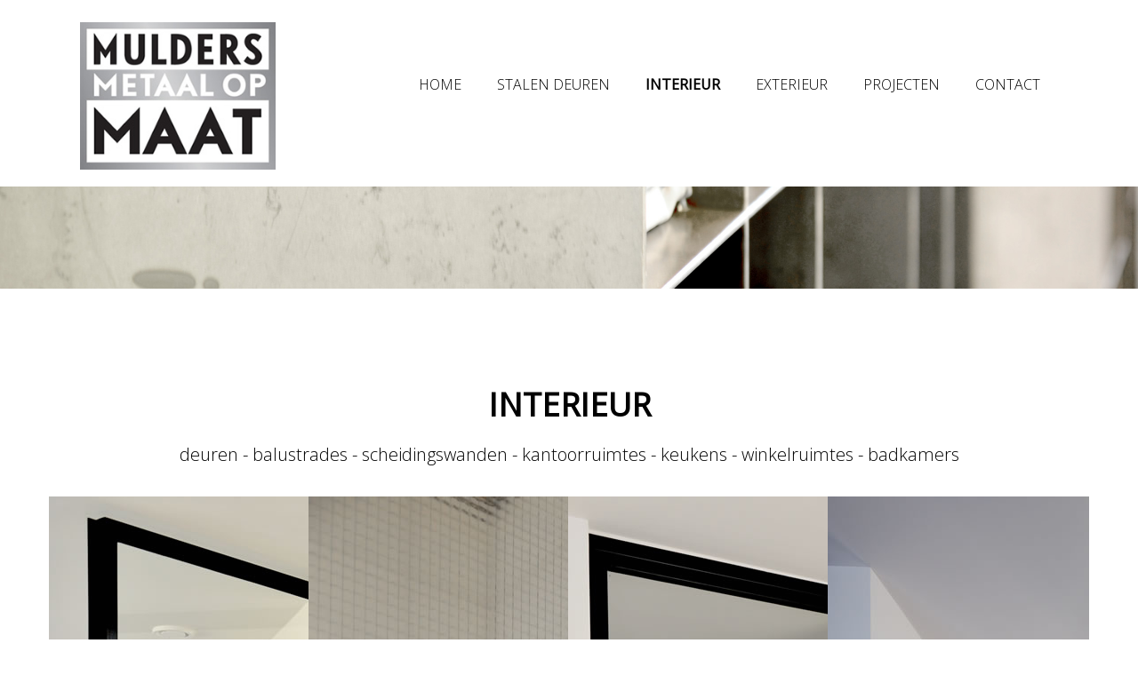

--- FILE ---
content_type: text/html; charset=utf-8
request_url: https://www.muldersmetaalopmaat.nl/interieur
body_size: 6470
content:
<!DOCTYPE html>
<!--[if lt IE 7]>      <html prefix="og: http://ogp.me/ns#" class="no-js lt-ie9 lt-ie8 lt-ie7"> <![endif]-->
<!--[if IE 7]>         <html prefix="og: http://ogp.me/ns#" class="no-js lt-ie9 lt-ie8"> <![endif]-->
<!--[if IE 8]>         <html prefix="og: http://ogp.me/ns#" class="no-js lt-ie9"> <![endif]-->
<!--[if gt IE 8]><!--> <html prefix="og: http://ogp.me/ns#" class="no-js"> <!--<![endif]-->
	<head>
	<meta charset="utf-8">
	<meta http-equiv="X-UA-Compatible" content="IE=edge">
	<title>MULDERS METAAL OP MAAT</title>
	<meta name="viewport" content="width=device-width, initial-scale=1">
	<meta name="description" content="Levert maatwerkoplossingen in metaal. Mulders Metaal op Maat vertaalt uw plan naar duurzame productie voor interieur- en exterieurbouw, winkelinrichtingen, hekwerk" />
	<meta name="keywords" content="interieur- en exterieurbouw, stalen deuren, winkelinrichtingen, hekwerk, overkappingen, (tuin)meubels en meer" />
	<meta name="author" content="Intoappsnwebs" />
<script src="//code.jquery.com/jquery.js"></script>
<base href="https://www.muldersmetaalopmaat.nl/interieur" />
	<meta http-equiv="content-type" content="text/html; charset=utf-8" />
	<meta name="title" content="INTERIEUR" />
	<meta name="author" content="Intoappsnwebs" />
	<meta property="og:url" content="https://www.muldersmetaalopmaat.nl/interieur" />
	<meta property="og:title" content="INTERIEUR" />
	<meta property="og:type" content="article" />
	<meta property="og:description" content="deuren - balustrades - scheidingswanden - kantoorruimtes - keukens - winkelruimtes - badkamers Interieur - 6602 Interieur - 6996 Interieur - 6863 Inte..." />
	<meta name="description" content="deuren - balustrades - scheidingswanden - kantoorruimtes - keukens - winkelruimtes - badkamers Interieur - 6602 Interieur - 6996 Interieur - 6863 Inte..." />
	<title>INTERIEUR</title>
	<link href="https://cdnjs.cloudflare.com/ajax/libs/magnific-popup.js/1.1.0/magnific-popup.min.css" rel="stylesheet" type="text/css" />
	<link href="https://cdnjs.cloudflare.com/ajax/libs/simple-line-icons/2.4.1/css/simple-line-icons.min.css" rel="stylesheet" type="text/css" />
	<link href="/components/com_k2/css/k2.css?v=2.8.0" rel="stylesheet" type="text/css" />
	<link href="/components/com_tz_portfolio_plus/addons/content/vote/css/vote.css" rel="stylesheet" type="text/css" />
	<link href="/components/com_tz_portfolio_plus/templates/gaia/css/template.css" rel="stylesheet" type="text/css" />
	<link href="/components/com_tz_portfolio_plus/css/isotope.min.css" rel="stylesheet" type="text/css" />
	<link href="/components/com_tz_portfolio_plus/css/tzportfolioplus.min.css" rel="stylesheet" type="text/css" />
	<link href="https://www.muldersmetaalopmaat.nl//components/com_tz_portfolio_plus/templates/gaia/css/photoswipe/photoswipe.css" rel="stylesheet" type="text/css" />
	<link href="https://www.muldersmetaalopmaat.nl//components/com_tz_portfolio_plus/templates/gaia/css/photoswipe/default-skin/default-skin.css" rel="stylesheet" type="text/css" />
	<link href="https://www.muldersmetaalopmaat.nl/modules/mod_bt_contentslider/tmpl/css/btcontentslider.css" rel="stylesheet" type="text/css" />
	<style type="text/css">

						/* K2 - Magnific Popup Overrides */
						.mfp-iframe-holder {padding:10px;}
						.mfp-iframe-holder .mfp-content {max-width:100%;width:100%;height:100%;}
						.mfp-iframe-scaler iframe {background:#fff;padding:10px;box-sizing:border-box;box-shadow:none;}
					
		@media screen and (max-width: 480px){.bt-cs .bt-row{width:100%!important;}}
	</style>
	<script src="/media/jui/js/jquery.min.js?a26344a40da4ca6c056fcb00225b4650" type="text/javascript"></script>
	<script src="/media/jui/js/jquery-noconflict.js?a26344a40da4ca6c056fcb00225b4650" type="text/javascript"></script>
	<script src="/media/jui/js/jquery-migrate.min.js?a26344a40da4ca6c056fcb00225b4650" type="text/javascript"></script>
	<script src="https://cdnjs.cloudflare.com/ajax/libs/magnific-popup.js/1.1.0/jquery.magnific-popup.min.js" type="text/javascript"></script>
	<script src="/media/k2/assets/js/k2.frontend.js?v=2.8.0&amp;sitepath=/" type="text/javascript"></script>
	<script src="/components/com_tz_portfolio_plus/addons/content/vote/js/vote.js" type="text/javascript"></script>
	<script src="https://www.muldersmetaalopmaat.nl//components/com_tz_portfolio_plus/js/tz_portfolio_plus.min.js" type="text/javascript"></script>
	<script src="https://www.muldersmetaalopmaat.nl//components/com_tz_portfolio_plus/js/jquery.isotope.min.js" type="text/javascript"></script>
	<script src="https://www.muldersmetaalopmaat.nl//components/com_tz_portfolio_plus/templates/gaia/js/photoswipe.min.js" type="text/javascript"></script>
	<script src="https://www.muldersmetaalopmaat.nl//components/com_tz_portfolio_plus/templates/gaia/js/photoswipe-ui-default.min.js" type="text/javascript"></script>
	<script src="https://www.muldersmetaalopmaat.nl//components/com_tz_portfolio_plus/templates/gaia/js/lightbox.min.js" type="text/javascript"></script>
	<script src="/modules/mod_tz_portfolio_plus_portfolio/js/resize.js" type="text/javascript"></script>
	<script src="https://www.muldersmetaalopmaat.nl/modules/mod_bt_contentslider/tmpl/js/slides.js" type="text/javascript"></script>
	<script src="https://www.muldersmetaalopmaat.nl/modules/mod_bt_contentslider/tmpl/js/default.js" type="text/javascript"></script>
	<script src="https://www.muldersmetaalopmaat.nl/modules/mod_bt_contentslider/tmpl/js/jquery.easing.1.3.js" type="text/javascript"></script>
	<script type="text/javascript">
var tzPortfolioVoteFolder = "/components/com_tz_portfolio_plus";
        var tzPortfolioPlusBase = "/components/com_tz_portfolio_plus/addons/content/vote";
        var TzPortfolioPlusVote_text=Array("Your browser does not support AJAX!","Loading","Thank you for voting!","You need to login to rate this item.","You have already rated this item.","%d Votes","%d Vote");var tzPortfolioVoteFolder = "/components/com_tz_portfolio_plus";
        var tzPortfolioPlusBase = "/components/com_tz_portfolio_plus/addons/content/vote";
        var TzPortfolioPlusVote_text=Array("Your browser does not support AJAX!","Loading","Thank you for voting!","You need to login to rate this item.","You have already rated this item.","%d Votes","%d Vote");var tzPortfolioVoteFolder = "/components/com_tz_portfolio_plus";
        var tzPortfolioPlusBase = "/components/com_tz_portfolio_plus/addons/content/vote";
        var TzPortfolioPlusVote_text=Array("Your browser does not support AJAX!","Loading","Thank you for voting!","You need to login to rate this item.","You have already rated this item.","%d Votes","%d Vote");
var tplfolio_key = false;
jQuery(function($){
    $(document).ready(function(){
        $("#portfolio117").tzPortfolioPlusIsotope({
            "mainElementSelector"       : "#TzContent117",
            "containerElementSelector"  : "#portfolio117",
            "sortParentTag"             : "filter117",
            isotope_options             : {
                "filterSelector"            : "#tz_options117 .option-set"
            },
            "params"                    : {
                "orderby_sec"           : "rdate",
                "tz_column_width"       : 300,
                "tz_show_filter"        : 0,
                "tz_filter_type"        : "categories"
            },
            afterImagesLoaded       : function(){
                jQuery('.gaialightbox').remove();
                gaia_lightbox();
            } 
        });
    });
    $(window).load(function(){
        var $tzppisotope    = $("#portfolio117").data("tzPortfolioPlusIsotope");
        if(typeof $tzppisotope === "object"){
            $tzppisotope.imagesLoaded(function(){
                $tzppisotope.tz_init();
            });
        }
    });
});

	</script>



	<!-- Place favicon.ico and apple-touch-icon.png in the root directory -->
	<link rel="shortcut icon" href="/templates/muldersmetaalopmaat/favicon.ico">
	<!--<script src="https://use.fontawesome.com/8fa1092cf7.js"></script>-->
    <script defer src="https://use.fontawesome.com/releases/v5.0.6/js/all.js"></script>
	
	<link href="https://fonts.googleapis.com/css?family=Open+Sans:300,400" rel="stylesheet">
    <link href="https://fonts.googleapis.com/css?family=Playfair+Display:400,700,900" rel="stylesheet">
    <script src="https://maxcdn.bootstrapcdn.com/bootstrap/3.3.5/js/bootstrap.min.js"></script>
	<!-- Animate.css -->
	<link rel="stylesheet" href="/templates/muldersmetaalopmaat/css/animate.css">
	<!-- Icomoon Icon Fonts-->
	<link rel="stylesheet" href="/templates/muldersmetaalopmaat/css/icomoon.css">
	<!-- Bootstrap  -->
	<link rel="stylesheet" href="/templates/muldersmetaalopmaat/css/bootstrap.css">
	<!-- Flexslider  -->
	<link rel="stylesheet" href="/templates/muldersmetaalopmaat/css/flexslider.css">
	<!-- Owl Carousel  -->
	<link rel="stylesheet" href="/templates/muldersmetaalopmaat/css/owl.carousel.min.css">
	<link rel="stylesheet" href="/templates/muldersmetaalopmaat/css/owl.theme.default.min.css">
	<!-- Theme style  -->
	<link rel="stylesheet" href="/templates/muldersmetaalopmaat/css/style.css">

	<!-- Modernizr JS -->
	<script src="/templates/muldersmetaalopmaat/js/modernizr-2.6.2.min.js"></script>
	<!-- FOR IE9 below -->
	<!--[if lt IE 9]>
	<script src="/js/respond.min.js"></script>
	<![endif]-->

	</head>
<!--
************************************************************************************************
* Deze website is gerealiseerd door Intoappsnwebs Venray, een vooruitstrevend en creatief      *
* internetbureau; wij maken en ontwikkelen webdesigns, websites, webshops, apps, branding,     *
* huisstijl, logo, hosting, onderhoud en meer.                                                 *
* http://www.intoappsnwebs.com | info@intoappsnwebs.com | +31(0)612568560                      *
* All rights reserved. Copyright 2012 Intoappsnwebs                                            *
************************************************************************************************
-->
	<body>
	
	
	<div id="fh5co-page">
	<header id="fh5co-header" role="banner">
		<div class="container">
			<div class="header-inner">
						<div class="moduletable">
						

<div class="custom"  >
	<img src="/images/logo-grijs.jpg" alt="" class="img-reponsive" /></div>
		</div>
	
				<nav role="navigation">
							<div class="moduletable_menu">

		
			<ul class="nav menu">
<li class="item-101 default"><a href="/" >HOME</a></li><li class="item-157"><a href="/stalen-deuren" >STALEN DEUREN</a></li><li class="item-125 current active"><a href="/interieur" >INTERIEUR</a></li><li class="item-126"><a href="/exterieur" >EXTERIEUR</a></li><li class="item-124 deeper parent dropdown"><a href="/projecten" class="dropdown-toggle" data-toggle="">PROJECTEN</a><ul class="nav-child unstyled small dropdown-menu"><li class="item-144"><a href="/projecten/project-1" >Project 1</a></li><li class="item-145"><a href="/projecten/project-2" >Project 2</a></li><li class="item-159"><a href="/projecten/project-3" >Project 3</a></li><li class="item-160"><a href="/projecten/project-4" >Project 4</a></li><li class="item-161"><a href="/projecten/project-5" >Project 5</a></li></ul></li><li class="item-128"><a href="/contact" >CONTACT</a></li></ul>

		</div>

	
				</nav>
			</div>
		</div>
	</header>
	
	<div class="container">
		
	</div>
	<aside class="">
		<div class="">
					<div class="moduletable banner">
						

<div class="custom banner"  >
	<p><img src="/images/banner-mulders.jpg" alt="banner mulders" /></p></div>
		</div>
	
	  	</div>
	</aside>
	<div id="fh5co-services-section">
		<div class="container">
			<div class="row">
<div class="col-md-6"></div>
<div class="col-md-6"></div>				<div class="col-md-12 text-center fh5co-heading animate-box">
					

<!-- Start K2 Item Layout -->
<span id="startOfPageId2"></span>

<div id="k2Container" class="itemView">

	<!-- Plugins: BeforeDisplay -->
	
	<!-- K2 Plugins: K2BeforeDisplay -->
	
	<div class="itemHeader">

	
		<!-- Item title -->
	<h2 class="itemTitle">
		
		INTERIEUR
			</h2>
	
	
	</div>

	<!-- Plugins: AfterDisplayTitle -->
	
	<!-- K2 Plugins: K2AfterDisplayTitle -->
	
	
	
	<div class="itemBody">

		<!-- Plugins: BeforeDisplayContent -->
		
		<!-- K2 Plugins: K2BeforeDisplayContent -->
		
		
		
		<!-- Item text -->
		<div class="itemFullText">
			<p>deuren - balustrades - scheidingswanden - kantoorruimtes - keukens - winkelruimtes - badkamers</p>
<p>		<div class="moduletable">
						    <div id="TzContent117" class="tz_portfolio_plus_portfolio tplgaia TzContent">
                <div id="portfolio117" class="masonry row gaia-items">
                                            <div class="element interieur"
                     data-date="1524732246"
                     data-title="Interieur - 6602"
                     data-hits="5253">
                    <div class="tp-item-box-container">
                        <div class="tp-thumb">
                                                        <div class="tpPortfolioDescription">
                                <div class="tpInfo">
                                                                            <h3 class="TzPortfolioTitle name" itemprop="name">
                                            <a class="fancybox fancybox.iframe"                                                    href="/component/tz_portfolio_plus/article/10-interieur/interieur-6602/134?Itemid=101"  itemprop="url">
                                                Interieur - 6602                                            </a>
                                        </h3>
                                    
                                                                    </div>
                            </div>
                                                            <div class="tpArticleMedia">
                                    <div class="tpGallery">

        <div class="tpTools">
            <a href="https://www.muldersmetaalopmaat.nl/media/tz_portfolio_plus/article/cache/interieur-21-134_o.jpg" class="tpZoom" data-size="800x1200"
               title="Interieur - 6602">
                <i class="tp tp-search"></i>
            </a>
        </div>
        <a href="/component/tz_portfolio_plus/article/10-interieur/interieur-6602/134?Itemid=101">
            <img src="https://www.muldersmetaalopmaat.nl/media/tz_portfolio_plus/article/cache/interieur-21-134_o.jpg"
                 alt=""
                 title=""
                 itemprop="thumbnailUrl"/>
        </a>
    </div>                                </div>
                                                        </div>
                    </div>
                </div>
                                            <div class="element interieur"
                     data-date="1524732160"
                     data-title="Interieur - 6996"
                     data-hits="5365">
                    <div class="tp-item-box-container">
                        <div class="tp-thumb">
                                                        <div class="tpPortfolioDescription">
                                <div class="tpInfo">
                                                                            <h3 class="TzPortfolioTitle name" itemprop="name">
                                            <a class="fancybox fancybox.iframe"                                                    href="/component/tz_portfolio_plus/article/10-interieur/interieur-6996/133?Itemid=101"  itemprop="url">
                                                Interieur - 6996                                            </a>
                                        </h3>
                                    
                                                                    </div>
                            </div>
                                                            <div class="tpArticleMedia">
                                    <div class="tpGallery">

        <div class="tpTools">
            <a href="https://www.muldersmetaalopmaat.nl/media/tz_portfolio_plus/article/cache/interieur-20-133_o.jpg" class="tpZoom" data-size="798x1200"
               title="Interieur - 6996">
                <i class="tp tp-search"></i>
            </a>
        </div>
        <a href="/component/tz_portfolio_plus/article/10-interieur/interieur-6996/133?Itemid=101">
            <img src="https://www.muldersmetaalopmaat.nl/media/tz_portfolio_plus/article/cache/interieur-20-133_o.jpg"
                 alt=""
                 title=""
                 itemprop="thumbnailUrl"/>
        </a>
    </div>                                </div>
                                                        </div>
                    </div>
                </div>
                                            <div class="element interieur"
                     data-date="1524731540"
                     data-title="Interieur - 6863"
                     data-hits="5703">
                    <div class="tp-item-box-container">
                        <div class="tp-thumb">
                                                        <div class="tpPortfolioDescription">
                                <div class="tpInfo">
                                                                            <h3 class="TzPortfolioTitle name" itemprop="name">
                                            <a class="fancybox fancybox.iframe"                                                    href="/component/tz_portfolio_plus/article/10-interieur/interieur-6863/132?Itemid=101"  itemprop="url">
                                                Interieur - 6863                                            </a>
                                        </h3>
                                    
                                                                    </div>
                            </div>
                                                            <div class="tpArticleMedia">
                                    <div class="tpGallery">

        <div class="tpTools">
            <a href="https://www.muldersmetaalopmaat.nl/media/tz_portfolio_plus/article/cache/interieur-19-132_o.jpg" class="tpZoom" data-size="800x1200"
               title="Interieur - 6863">
                <i class="tp tp-search"></i>
            </a>
        </div>
        <a href="/component/tz_portfolio_plus/article/10-interieur/interieur-6863/132?Itemid=101">
            <img src="https://www.muldersmetaalopmaat.nl/media/tz_portfolio_plus/article/cache/interieur-19-132_o.jpg"
                 alt=""
                 title=""
                 itemprop="thumbnailUrl"/>
        </a>
    </div>                                </div>
                                                        </div>
                    </div>
                </div>
                                            <div class="element interieur"
                     data-date="1524728085"
                     data-title="Interieur - int-001"
                     data-hits="5365">
                    <div class="tp-item-box-container">
                        <div class="tp-thumb">
                                                        <div class="tpPortfolioDescription">
                                <div class="tpInfo">
                                                                            <h3 class="TzPortfolioTitle name" itemprop="name">
                                            <a class="fancybox fancybox.iframe"                                                    href="/component/tz_portfolio_plus/article/10-interieur/interieur-int-001/131?Itemid=101"  itemprop="url">
                                                Interieur - int-001                                            </a>
                                        </h3>
                                    
                                                                    </div>
                            </div>
                                                            <div class="tpArticleMedia">
                                    <div class="tpGallery">

        <div class="tpTools">
            <a href="https://www.muldersmetaalopmaat.nl/media/tz_portfolio_plus/article/cache/interieur-18-131_o.jpg" class="tpZoom" data-size="800x1200"
               title="Interieur - int-001">
                <i class="tp tp-search"></i>
            </a>
        </div>
        <a href="/component/tz_portfolio_plus/article/10-interieur/interieur-int-001/131?Itemid=101">
            <img src="https://www.muldersmetaalopmaat.nl/media/tz_portfolio_plus/article/cache/interieur-18-131_o.jpg"
                 alt=""
                 title=""
                 itemprop="thumbnailUrl"/>
        </a>
    </div>                                </div>
                                                        </div>
                    </div>
                </div>
                                            <div class="element interieur"
                     data-date="1524728017"
                     data-title="Interieur - 110915-064HR "
                     data-hits="5209">
                    <div class="tp-item-box-container">
                        <div class="tp-thumb">
                                                        <div class="tpPortfolioDescription">
                                <div class="tpInfo">
                                                                            <h3 class="TzPortfolioTitle name" itemprop="name">
                                            <a class="fancybox fancybox.iframe"                                                    href="/component/tz_portfolio_plus/article/10-interieur/interieur-110915-064hr/130?Itemid=101"  itemprop="url">
                                                Interieur - 110915-064HR                                             </a>
                                        </h3>
                                    
                                                                    </div>
                            </div>
                                                            <div class="tpArticleMedia">
                                    <div class="tpGallery">

        <div class="tpTools">
            <a href="https://www.muldersmetaalopmaat.nl/media/tz_portfolio_plus/article/cache/interieur-17-130_o.jpg" class="tpZoom" data-size="1200x800"
               title="Interieur - 110915-064HR ">
                <i class="tp tp-search"></i>
            </a>
        </div>
        <a href="/component/tz_portfolio_plus/article/10-interieur/interieur-110915-064hr/130?Itemid=101">
            <img src="https://www.muldersmetaalopmaat.nl/media/tz_portfolio_plus/article/cache/interieur-17-130_o.jpg"
                 alt=""
                 title=""
                 itemprop="thumbnailUrl"/>
        </a>
    </div>                                </div>
                                                        </div>
                    </div>
                </div>
                                            <div class="element interieur"
                     data-date="1524727940"
                     data-title="Interieur - 6969"
                     data-hits="5334">
                    <div class="tp-item-box-container">
                        <div class="tp-thumb">
                                                        <div class="tpPortfolioDescription">
                                <div class="tpInfo">
                                                                            <h3 class="TzPortfolioTitle name" itemprop="name">
                                            <a class="fancybox fancybox.iframe"                                                    href="/component/tz_portfolio_plus/article/10-interieur/interieur-6969/129?Itemid=101"  itemprop="url">
                                                Interieur - 6969                                            </a>
                                        </h3>
                                    
                                                                    </div>
                            </div>
                                                            <div class="tpArticleMedia">
                                    <div class="tpGallery">

        <div class="tpTools">
            <a href="https://www.muldersmetaalopmaat.nl/media/tz_portfolio_plus/article/cache/interieur-16-129_o.jpg" class="tpZoom" data-size="798x1200"
               title="Interieur - 6969">
                <i class="tp tp-search"></i>
            </a>
        </div>
        <a href="/component/tz_portfolio_plus/article/10-interieur/interieur-6969/129?Itemid=101">
            <img src="https://www.muldersmetaalopmaat.nl/media/tz_portfolio_plus/article/cache/interieur-16-129_o.jpg"
                 alt=""
                 title=""
                 itemprop="thumbnailUrl"/>
        </a>
    </div>                                </div>
                                                        </div>
                    </div>
                </div>
                                            <div class="element interieur"
                     data-date="1524727863"
                     data-title="Interieur - 6958"
                     data-hits="5016">
                    <div class="tp-item-box-container">
                        <div class="tp-thumb">
                                                        <div class="tpPortfolioDescription">
                                <div class="tpInfo">
                                                                            <h3 class="TzPortfolioTitle name" itemprop="name">
                                            <a class="fancybox fancybox.iframe"                                                    href="/component/tz_portfolio_plus/article/10-interieur/interieur-6958/128?Itemid=101"  itemprop="url">
                                                Interieur - 6958                                            </a>
                                        </h3>
                                    
                                                                    </div>
                            </div>
                                                            <div class="tpArticleMedia">
                                    <div class="tpGallery">

        <div class="tpTools">
            <a href="https://www.muldersmetaalopmaat.nl/media/tz_portfolio_plus/article/cache/interieur-15-128_o.jpg" class="tpZoom" data-size="798x1200"
               title="Interieur - 6958">
                <i class="tp tp-search"></i>
            </a>
        </div>
        <a href="/component/tz_portfolio_plus/article/10-interieur/interieur-6958/128?Itemid=101">
            <img src="https://www.muldersmetaalopmaat.nl/media/tz_portfolio_plus/article/cache/interieur-15-128_o.jpg"
                 alt=""
                 title=""
                 itemprop="thumbnailUrl"/>
        </a>
    </div>                                </div>
                                                        </div>
                    </div>
                </div>
                                            <div class="element interieur"
                     data-date="1524727813"
                     data-title="Interieur - 6888"
                     data-hits="5073">
                    <div class="tp-item-box-container">
                        <div class="tp-thumb">
                                                        <div class="tpPortfolioDescription">
                                <div class="tpInfo">
                                                                            <h3 class="TzPortfolioTitle name" itemprop="name">
                                            <a class="fancybox fancybox.iframe"                                                    href="/component/tz_portfolio_plus/article/10-interieur/interieur-6888/127?Itemid=101"  itemprop="url">
                                                Interieur - 6888                                            </a>
                                        </h3>
                                    
                                                                    </div>
                            </div>
                                                            <div class="tpArticleMedia">
                                    <div class="tpGallery">

        <div class="tpTools">
            <a href="https://www.muldersmetaalopmaat.nl/media/tz_portfolio_plus/article/cache/interieur-14-127_o.jpg" class="tpZoom" data-size="1200x800"
               title="Interieur - 6888">
                <i class="tp tp-search"></i>
            </a>
        </div>
        <a href="/component/tz_portfolio_plus/article/10-interieur/interieur-6888/127?Itemid=101">
            <img src="https://www.muldersmetaalopmaat.nl/media/tz_portfolio_plus/article/cache/interieur-14-127_o.jpg"
                 alt=""
                 title=""
                 itemprop="thumbnailUrl"/>
        </a>
    </div>                                </div>
                                                        </div>
                    </div>
                </div>
                                            <div class="element interieur"
                     data-date="1524727722"
                     data-title="Interieur -6878"
                     data-hits="5040">
                    <div class="tp-item-box-container">
                        <div class="tp-thumb">
                                                        <div class="tpPortfolioDescription">
                                <div class="tpInfo">
                                                                            <h3 class="TzPortfolioTitle name" itemprop="name">
                                            <a class="fancybox fancybox.iframe"                                                    href="/component/tz_portfolio_plus/article/10-interieur/interieur-6878/126?Itemid=101"  itemprop="url">
                                                Interieur -6878                                            </a>
                                        </h3>
                                    
                                                                    </div>
                            </div>
                                                            <div class="tpArticleMedia">
                                    <div class="tpGallery">

        <div class="tpTools">
            <a href="https://www.muldersmetaalopmaat.nl/media/tz_portfolio_plus/article/cache/interieur-13-126_o.jpg" class="tpZoom" data-size="1200x798"
               title="Interieur -6878">
                <i class="tp tp-search"></i>
            </a>
        </div>
        <a href="/component/tz_portfolio_plus/article/10-interieur/interieur-6878/126?Itemid=101">
            <img src="https://www.muldersmetaalopmaat.nl/media/tz_portfolio_plus/article/cache/interieur-13-126_o.jpg"
                 alt=""
                 title=""
                 itemprop="thumbnailUrl"/>
        </a>
    </div>                                </div>
                                                        </div>
                    </div>
                </div>
                                            <div class="element interieur"
                     data-date="1524727672"
                     data-title="Interieur -6851"
                     data-hits="4753">
                    <div class="tp-item-box-container">
                        <div class="tp-thumb">
                                                        <div class="tpPortfolioDescription">
                                <div class="tpInfo">
                                                                            <h3 class="TzPortfolioTitle name" itemprop="name">
                                            <a class="fancybox fancybox.iframe"                                                    href="/component/tz_portfolio_plus/article/10-interieur/interieur-6851/125?Itemid=101"  itemprop="url">
                                                Interieur -6851                                            </a>
                                        </h3>
                                    
                                                                    </div>
                            </div>
                                                            <div class="tpArticleMedia">
                                    <div class="tpGallery">

        <div class="tpTools">
            <a href="https://www.muldersmetaalopmaat.nl/media/tz_portfolio_plus/article/cache/interieur-12-125_o.jpg" class="tpZoom" data-size="800x1200"
               title="Interieur -6851">
                <i class="tp tp-search"></i>
            </a>
        </div>
        <a href="/component/tz_portfolio_plus/article/10-interieur/interieur-6851/125?Itemid=101">
            <img src="https://www.muldersmetaalopmaat.nl/media/tz_portfolio_plus/article/cache/interieur-12-125_o.jpg"
                 alt=""
                 title=""
                 itemprop="thumbnailUrl"/>
        </a>
    </div>                                </div>
                                                        </div>
                    </div>
                </div>
                                            <div class="element interieur"
                     data-date="1524727373"
                     data-title="Interieur - 6617"
                     data-hits="4953">
                    <div class="tp-item-box-container">
                        <div class="tp-thumb">
                                                        <div class="tpPortfolioDescription">
                                <div class="tpInfo">
                                                                            <h3 class="TzPortfolioTitle name" itemprop="name">
                                            <a class="fancybox fancybox.iframe"                                                    href="/component/tz_portfolio_plus/article/10-interieur/interieur-6617/124?Itemid=101"  itemprop="url">
                                                Interieur - 6617                                            </a>
                                        </h3>
                                    
                                                                    </div>
                            </div>
                                                            <div class="tpArticleMedia">
                                    <div class="tpGallery">

        <div class="tpTools">
            <a href="https://www.muldersmetaalopmaat.nl/media/tz_portfolio_plus/article/cache/interieur-11-124_o.jpg" class="tpZoom" data-size="800x1200"
               title="Interieur - 6617">
                <i class="tp tp-search"></i>
            </a>
        </div>
        <a href="/component/tz_portfolio_plus/article/10-interieur/interieur-6617/124?Itemid=101">
            <img src="https://www.muldersmetaalopmaat.nl/media/tz_portfolio_plus/article/cache/interieur-11-124_o.jpg"
                 alt=""
                 title=""
                 itemprop="thumbnailUrl"/>
        </a>
    </div>                                </div>
                                                        </div>
                    </div>
                </div>
                                            <div class="element interieur"
                     data-date="1524727243"
                     data-title="Interieur - 6592"
                     data-hits="4756">
                    <div class="tp-item-box-container">
                        <div class="tp-thumb">
                                                        <div class="tpPortfolioDescription">
                                <div class="tpInfo">
                                                                            <h3 class="TzPortfolioTitle name" itemprop="name">
                                            <a class="fancybox fancybox.iframe"                                                    href="/component/tz_portfolio_plus/article/10-interieur/interieur-6592/123?Itemid=101"  itemprop="url">
                                                Interieur - 6592                                            </a>
                                        </h3>
                                    
                                                                    </div>
                            </div>
                                                            <div class="tpArticleMedia">
                                    <div class="tpGallery">

        <div class="tpTools">
            <a href="https://www.muldersmetaalopmaat.nl/media/tz_portfolio_plus/article/cache/interieur-10-123_o.jpg" class="tpZoom" data-size="1200x798"
               title="Interieur - 6592">
                <i class="tp tp-search"></i>
            </a>
        </div>
        <a href="/component/tz_portfolio_plus/article/10-interieur/interieur-6592/123?Itemid=101">
            <img src="https://www.muldersmetaalopmaat.nl/media/tz_portfolio_plus/article/cache/interieur-10-123_o.jpg"
                 alt=""
                 title=""
                 itemprop="thumbnailUrl"/>
        </a>
    </div>                                </div>
                                                        </div>
                    </div>
                </div>
                                            <div class="element interieur"
                     data-date="1524589752"
                     data-title="Interieur - 6746"
                     data-hits="4840">
                    <div class="tp-item-box-container">
                        <div class="tp-thumb">
                                                        <div class="tpPortfolioDescription">
                                <div class="tpInfo">
                                                                            <h3 class="TzPortfolioTitle name" itemprop="name">
                                            <a class="fancybox fancybox.iframe"                                                    href="/component/tz_portfolio_plus/article/10-interieur/interieur-6746/122?Itemid=101"  itemprop="url">
                                                Interieur - 6746                                            </a>
                                        </h3>
                                    
                                                                    </div>
                            </div>
                                                            <div class="tpArticleMedia">
                                    <div class="tpGallery">

        <div class="tpTools">
            <a href="https://www.muldersmetaalopmaat.nl/media/tz_portfolio_plus/article/cache/interieur-9-122_o.jpg" class="tpZoom" data-size="1600x1065"
               title="Interieur - 6746">
                <i class="tp tp-search"></i>
            </a>
        </div>
        <a href="/component/tz_portfolio_plus/article/10-interieur/interieur-6746/122?Itemid=101">
            <img src="https://www.muldersmetaalopmaat.nl/media/tz_portfolio_plus/article/cache/interieur-9-122_o.jpg"
                 alt=""
                 title=""
                 itemprop="thumbnailUrl"/>
        </a>
    </div>                                </div>
                                                        </div>
                    </div>
                </div>
                                            <div class="element interieur"
                     data-date="1523522641"
                     data-title="Interieur - FullSizeRender 4"
                     data-hits="4529">
                    <div class="tp-item-box-container">
                        <div class="tp-thumb">
                                                        <div class="tpPortfolioDescription">
                                <div class="tpInfo">
                                                                            <h3 class="TzPortfolioTitle name" itemprop="name">
                                            <a class="fancybox fancybox.iframe"                                                    href="/component/tz_portfolio_plus/article/10-interieur/interieur-fullsizerender-4/109?Itemid=101"  itemprop="url">
                                                Interieur - FullSizeRender 4                                            </a>
                                        </h3>
                                    
                                                                    </div>
                            </div>
                                                            <div class="tpArticleMedia">
                                    <div class="tpGallery">

        <div class="tpTools">
            <a href="https://www.muldersmetaalopmaat.nl/media/tz_portfolio_plus/article/cache/interieur-8-109_o.jpg" class="tpZoom" data-size="676x1011"
               title="Interieur - FullSizeRender 4">
                <i class="tp tp-search"></i>
            </a>
        </div>
        <a href="/component/tz_portfolio_plus/article/10-interieur/interieur-fullsizerender-4/109?Itemid=101">
            <img src="https://www.muldersmetaalopmaat.nl/media/tz_portfolio_plus/article/cache/interieur-8-109_o.jpg"
                 alt=""
                 title=""
                 itemprop="thumbnailUrl"/>
        </a>
    </div>                                </div>
                                                        </div>
                    </div>
                </div>
                                            <div class="element interieur"
                     data-date="1523522591"
                     data-title="Interieur - FullSizeRender2"
                     data-hits="4715">
                    <div class="tp-item-box-container">
                        <div class="tp-thumb">
                                                        <div class="tpPortfolioDescription">
                                <div class="tpInfo">
                                                                            <h3 class="TzPortfolioTitle name" itemprop="name">
                                            <a class="fancybox fancybox.iframe"                                                    href="/component/tz_portfolio_plus/article/10-interieur/interieur-fullsizerender2/108?Itemid=101"  itemprop="url">
                                                Interieur - FullSizeRender2                                            </a>
                                        </h3>
                                    
                                                                    </div>
                            </div>
                                                            <div class="tpArticleMedia">
                                    <div class="tpGallery">

        <div class="tpTools">
            <a href="https://www.muldersmetaalopmaat.nl/media/tz_portfolio_plus/article/cache/interieur-7-108_o.jpg" class="tpZoom" data-size="768x1024"
               title="Interieur - FullSizeRender2">
                <i class="tp tp-search"></i>
            </a>
        </div>
        <a href="/component/tz_portfolio_plus/article/10-interieur/interieur-fullsizerender2/108?Itemid=101">
            <img src="https://www.muldersmetaalopmaat.nl/media/tz_portfolio_plus/article/cache/interieur-7-108_o.jpg"
                 alt=""
                 title=""
                 itemprop="thumbnailUrl"/>
        </a>
    </div>                                </div>
                                                        </div>
                    </div>
                </div>
                                            <div class="element interieur"
                     data-date="1523452711"
                     data-title="Interieur - 290915-048"
                     data-hits="4764">
                    <div class="tp-item-box-container">
                        <div class="tp-thumb">
                                                        <div class="tpPortfolioDescription">
                                <div class="tpInfo">
                                                                            <h3 class="TzPortfolioTitle name" itemprop="name">
                                            <a class="fancybox fancybox.iframe"                                                    href="/component/tz_portfolio_plus/article/10-interieur/interieur-290915-048/107?Itemid=101"  itemprop="url">
                                                Interieur - 290915-048                                            </a>
                                        </h3>
                                    
                                                                    </div>
                            </div>
                                                            <div class="tpArticleMedia">
                                    <div class="tpGallery">

        <div class="tpTools">
            <a href="https://www.muldersmetaalopmaat.nl/media/tz_portfolio_plus/article/cache/interieur-6-107_o.jpg" class="tpZoom" data-size="800x1200"
               title="Interieur - 290915-048">
                <i class="tp tp-search"></i>
            </a>
        </div>
        <a href="/component/tz_portfolio_plus/article/10-interieur/interieur-290915-048/107?Itemid=101">
            <img src="https://www.muldersmetaalopmaat.nl/media/tz_portfolio_plus/article/cache/interieur-6-107_o.jpg"
                 alt=""
                 title=""
                 itemprop="thumbnailUrl"/>
        </a>
    </div>                                </div>
                                                        </div>
                    </div>
                </div>
                                            <div class="element interieur"
                     data-date="1523450015"
                     data-title="Interieur - Blank gelakt stalen winkel interieur"
                     data-hits="4877">
                    <div class="tp-item-box-container">
                        <div class="tp-thumb">
                                                        <div class="tpPortfolioDescription">
                                <div class="tpInfo">
                                                                            <h3 class="TzPortfolioTitle name" itemprop="name">
                                            <a class="fancybox fancybox.iframe"                                                    href="/component/tz_portfolio_plus/article/10-interieur/interieur-blank-gelakt-stalen-winkel-interieur/104?Itemid=101"  itemprop="url">
                                                Interieur - Blank gelakt stalen winkel interieur                                            </a>
                                        </h3>
                                    
                                                                    </div>
                            </div>
                                                            <div class="tpArticleMedia">
                                    <div class="tpGallery">

        <div class="tpTools">
            <a href="https://www.muldersmetaalopmaat.nl/media/tz_portfolio_plus/article/cache/interieur-3-104_o.jpg" class="tpZoom" data-size="1200x800"
               title="Interieur - Blank gelakt stalen winkel interieur">
                <i class="tp tp-search"></i>
            </a>
        </div>
        <a href="/component/tz_portfolio_plus/article/10-interieur/interieur-blank-gelakt-stalen-winkel-interieur/104?Itemid=101">
            <img src="https://www.muldersmetaalopmaat.nl/media/tz_portfolio_plus/article/cache/interieur-3-104_o.jpg"
                 alt=""
                 title=""
                 itemprop="thumbnailUrl"/>
        </a>
    </div>                                </div>
                                                        </div>
                    </div>
                </div>
                                            <div class="element interieur"
                     data-date="1523449965"
                     data-title="Interieur - Blank gelakt stalen ombouw afzuigkap"
                     data-hits="5631">
                    <div class="tp-item-box-container">
                        <div class="tp-thumb">
                                                        <div class="tpPortfolioDescription">
                                <div class="tpInfo">
                                                                            <h3 class="TzPortfolioTitle name" itemprop="name">
                                            <a class="fancybox fancybox.iframe"                                                    href="/component/tz_portfolio_plus/article/10-interieur/interieur-blank-gelakt-stalen-ombouw-afzuigkap/103?Itemid=101"  itemprop="url">
                                                Interieur - Blank gelakt stalen ombouw afzuigkap                                            </a>
                                        </h3>
                                    
                                                                    </div>
                            </div>
                                                            <div class="tpArticleMedia">
                                    <div class="tpGallery">

        <div class="tpTools">
            <a href="https://www.muldersmetaalopmaat.nl/media/tz_portfolio_plus/article/cache/interieur-2-103_o.jpg" class="tpZoom" data-size="1200x800"
               title="Interieur - Blank gelakt stalen ombouw afzuigkap">
                <i class="tp tp-search"></i>
            </a>
        </div>
        <a href="/component/tz_portfolio_plus/article/10-interieur/interieur-blank-gelakt-stalen-ombouw-afzuigkap/103?Itemid=101">
            <img src="https://www.muldersmetaalopmaat.nl/media/tz_portfolio_plus/article/cache/interieur-2-103_o.jpg"
                 alt=""
                 title=""
                 itemprop="thumbnailUrl"/>
        </a>
    </div>                                </div>
                                                        </div>
                    </div>
                </div>
                    </div>
    </div>
		</div>
	</p>		</div>

		
		<div class="clr"></div>

		
		
		<!-- Plugins: AfterDisplayContent -->
		
		<!-- K2 Plugins: K2AfterDisplayContent -->
		
		<div class="clr"></div>

	</div>

	
	
	
	
	
	
	<div class="clr"></div>

	
	
	
	<!-- Plugins: AfterDisplay -->
	
	<!-- K2 Plugins: K2AfterDisplay -->
	
	
	
		<div class="itemBackToTop">
		<a class="k2Anchor" href="/interieur#startOfPageId2">
			back to top		</a>
	</div>
	
	<div class="clr"></div>

</div>
<!-- End K2 Item Layout -->

<!-- JoomlaWorks "K2" (v2.8.0) | Learn more about K2 at http://getk2.org -->


				</div>
			</div>
		</div>
	</div>
             <div id="fh5co-testimony-section" class="review_bg" style="background-color:#aca7aa; ">
    	<div class="container">
        	<div class="row">
            	<div class="col-md-6 fh5co-heading" style="margin-bottom:0;">
                	<div id="bgwht"><div>
                        		<div class="moduletable">
						<div id="btcontentslider102" style="display:none;width:auto" class="bt-cs">
			<div class="slides_container" style="width:auto;">

			<div class="slide" style="width:auto">
					<div class="bt-row bt-row-first"  style="width:100%" >
				<div class="bt-inner">
								
										<a class="bt-title" target="_parent"
						title="REVIEW"
						href="/interieur/item/5-review1"> REVIEW </a><br />
															
										<div class="bt-introtext">
					Onlangs bij ons bedrijf onder andere een stalen binnenpui, balustrade, wastafelmeubels, douchewand en keukenblokken geleverd. Alles op maat en in gezamenlijk overleg samengesteld. Vakwerk!<br /><a href="http://www.keisereurope.com/nl/" target="_blank" rel="noopener"><i>Eveline Peters-Laarakker van Keiser Europe Fitness</i></a><br/>					</div>
					
					
				</div>
				<!--end bt-inner -->
			</div>
			<!--end bt-row -->
									<div style="clear: both;"></div>

		</div>
		<!--end bt-main-item page	-->
			</div>
</div>
<!--end bt-container -->
<div style="clear: both;"></div>

<script type="text/javascript">	
	if(typeof(btcModuleIds)=='undefined'){var btcModuleIds = new Array();var btcModuleOpts = new Array();}
	btcModuleIds.push(102);
	btcModuleOpts.push({
			slideEasing : 'easeInQuad',
			fadeEasing : 'easeInQuad',
			effect: 'slide,slide',
			preloadImage: 'https://www.muldersmetaalopmaat.nl//modules/mod_bt_contentslider/tmpl/images/loading.gif',
			generatePagination: false,
			play: 5000,						
			hoverPause: true,	
			slideSpeed : 500,
			autoHeight:true,
			fadeSpeed : 500,
			equalHeight:true,
			width: 'auto',
			height: 'auto',
			pause: 100,
			preload: true,
			paginationClass: 'bt_handles_num',
			generateNextPrev:false,
			prependPagination:true,
			touchScreen:0	});
</script>

		</div>
	
                    </div></div>
                </div>
                
            </div>	
        </div>
    </div>
     	<div id="fh5co-testimony-section">
		<div class="container">
			<div class="row">
				<div class="col-md-6 col-md-offset-3 text-center fh5co-heading animate-box">
                			<div class="moduletable">
						

<div class="custom"  >
	<p>Mercuriusweg 17, 5971 LX, Grubbenvorst</p>
<p style="margin-bottom: 5px;">+31 (0)6 301 77 677&nbsp;<br />+31 (0)77 366 31 99 (bereikbaar op ma, di en do)</p>
<p><a href="mailto:info@muldersmetaalopmaat.nl" target="_blank">info@muldersmetaalopmaat.nl</a></p>
<ul class="fh5co-social">
<li><a href="https://www.facebook.com/muldersmetaalopmaat/" target="_blank" rel="noopener"><i class="fab fa-facebook-f"></i></a></li>
<li><a href="https://www.instagram.com/muldersmetaal_stalen_deuren/" target="_blank" rel="noopener"><i class="fab fa-instagram"></i></a></li>
</ul></div>
		</div>
	
				</div>
			</div>
		</div>
	</div>
	
	</div>
	
	<script type="text/javascript">

$(document).ready(function(){
    $(".dropdown, .btn-group").hover(function(){

        var dropdownMenu = $(this).children(".dropdown-menu");

        
            dropdownMenu.parent().toggleClass("open");

  

    });

});     

</script>
	<!-- jQuery -->
	<script src="/templates/muldersmetaalopmaat/js/jquery.min.js"></script>
	<!-- jQuery Easing -->
	<script src="/templates/muldersmetaalopmaat/js/jquery.easing.1.3.js"></script>
	<!-- Bootstrap -->
	<script src="/templates/muldersmetaalopmaat/js/bootstrap.min.js"></script>
	<!-- Waypoints -->
	<script src="/templates/muldersmetaalopmaat/js/jquery.waypoints.min.js"></script>
	<!-- Owl Carousel -->
	<script src="/templates/muldersmetaalopmaat/js/owl.carousel.min.js"></script>
	<!-- Flexslider -->
	<script src="/templates/muldersmetaalopmaat/js/jquery.flexslider-min.js"></script>

	<!-- MAIN JS -->
	<script src="/templates/muldersmetaalopmaat/js/main.js"></script>

	</body>
</html>



--- FILE ---
content_type: text/css
request_url: https://www.muldersmetaalopmaat.nl/templates/muldersmetaalopmaat/css/icomoon.css
body_size: 6522
content:
@font-face {
    font-family: 'icomoon';
    src:    url('fonts/icomoon.eot?195opb');
    src:    url('fonts/icomoon.eot?195opb#iefix') format('embedded-opentype'),
        url('fonts/icomoon.ttf?195opb') format('truetype'),
        url('fonts/icomoon.woff?195opb') format('woff'),
        url('fonts/icomoon.svg?195opb#icomoon') format('svg');
    font-weight: normal;
    font-style: normal;
}

[class^="icon-"], [class*=" icon-"] {
    /* use !important to prevent issues with browser extensions that change fonts */
    font-family: 'icomoon' !important;
    speak: none;
    font-style: normal;
    font-weight: normal;
    font-variant: normal;
    text-transform: none;
    line-height: 1;

    /* Better Font Rendering =========== */
    -webkit-font-smoothing: antialiased;
    -moz-osx-font-smoothing: grayscale;
}

.icon-glass:before {
    content: "\f000";
}
.icon-music:before {
    content: "\f001";
}
.icon-search:before {
    content: "\f002";
}
.icon-envelope-o:before {
    content: "\f003";
}
.icon-heart:before {
    content: "\f004";
}
.icon-star:before {
    content: "\f005";
}
.icon-star-o:before {
    content: "\f006";
}
.icon-user:before {
    content: "\f007";
}
.icon-film:before {
    content: "\f008";
}
.icon-th-large:before {
    content: "\f009";
}
.icon-th:before {
    content: "\f00a";
}
.icon-th-list:before {
    content: "\f00b";
}
.icon-check:before {
    content: "\f00c";
}
.icon-close:before {
    content: "\f00d";
}
.icon-remove:before {
    content: "\f00d";
}
.icon-times:before {
    content: "\f00d";
}
.icon-search-plus:before {
    content: "\f00e";
}
.icon-search-minus:before {
    content: "\f010";
}
.icon-power-off:before {
    content: "\f011";
}
.icon-signal:before {
    content: "\f012";
}
.icon-cog:before {
    content: "\f013";
}
.icon-gear:before {
    content: "\f013";
}
.icon-trash-o:before {
    content: "\f014";
}
.icon-home:before {
    content: "\f015";
}
.icon-file-o:before {
    content: "\f016";
}
.icon-clock-o:before {
    content: "\f017";
}
.icon-road:before {
    content: "\f018";
}
.icon-download:before {
    content: "\f019";
}
.icon-arrow-circle-o-down:before {
    content: "\f01a";
}
.icon-arrow-circle-o-up:before {
    content: "\f01b";
}
.icon-inbox:before {
    content: "\f01c";
}
.icon-play-circle-o:before {
    content: "\f01d";
}
.icon-repeat:before {
    content: "\f01e";
}
.icon-rotate-right:before {
    content: "\f01e";
}
.icon-refresh:before {
    content: "\f021";
}
.icon-list-alt:before {
    content: "\f022";
}
.icon-lock:before {
    content: "\f023";
}
.icon-flag:before {
    content: "\f024";
}
.icon-headphones:before {
    content: "\f025";
}
.icon-volume-off:before {
    content: "\f026";
}
.icon-volume-down:before {
    content: "\f027";
}
.icon-volume-up:before {
    content: "\f028";
}
.icon-qrcode:before {
    content: "\f029";
}
.icon-barcode:before {
    content: "\f02a";
}
.icon-tag:before {
    content: "\f02b";
}
.icon-tags:before {
    content: "\f02c";
}
.icon-book:before {
    content: "\f02d";
}
.icon-bookmark:before {
    content: "\f02e";
}
.icon-print:before {
    content: "\f02f";
}
.icon-camera:before {
    content: "\f030";
}
.icon-font:before {
    content: "\f031";
}
.icon-bold:before {
    content: "\f032";
}
.icon-italic:before {
    content: "\f033";
}
.icon-text-height:before {
    content: "\f034";
}
.icon-text-width:before {
    content: "\f035";
}
.icon-align-left:before {
    content: "\f036";
}
.icon-align-center:before {
    content: "\f037";
}
.icon-align-right:before {
    content: "\f038";
}
.icon-align-justify:before {
    content: "\f039";
}
.icon-list:before {
    content: "\f03a";
}
.icon-dedent:before {
    content: "\f03b";
}
.icon-outdent:before {
    content: "\f03b";
}
.icon-indent:before {
    content: "\f03c";
}
.icon-video-camera:before {
    content: "\f03d";
}
.icon-image:before {
    content: "\f03e";
}
.icon-photo:before {
    content: "\f03e";
}
.icon-picture-o:before {
    content: "\f03e";
}
.icon-pencil:before {
    content: "\f040";
}
.icon-map-marker:before {
    content: "\f041";
}
.icon-adjust:before {
    content: "\f042";
}
.icon-tint:before {
    content: "\f043";
}
.icon-edit:before {
    content: "\f044";
}
.icon-pencil-square-o:before {
    content: "\f044";
}
.icon-share-square-o:before {
    content: "\f045";
}
.icon-check-square-o:before {
    content: "\f046";
}
.icon-arrows:before {
    content: "\f047";
}
.icon-step-backward:before {
    content: "\f048";
}
.icon-fast-backward:before {
    content: "\f049";
}
.icon-backward:before {
    content: "\f04a";
}
.icon-play:before {
    content: "\f04b";
}
.icon-pause:before {
    content: "\f04c";
}
.icon-stop:before {
    content: "\f04d";
}
.icon-forward:before {
    content: "\f04e";
}
.icon-fast-forward:before {
    content: "\f050";
}
.icon-step-forward:before {
    content: "\f051";
}
.icon-eject:before {
    content: "\f052";
}
.icon-chevron-left:before {
    content: "\f053";
}
.icon-chevron-right:before {
    content: "\f054";
}
.icon-plus-circle:before {
    content: "\f055";
}
.icon-minus-circle:before {
    content: "\f056";
}
.icon-times-circle:before {
    content: "\f057";
}
.icon-check-circle:before {
    content: "\f058";
}
.icon-question-circle:before {
    content: "\f059";
}
.icon-info-circle:before {
    content: "\f05a";
}
.icon-crosshairs:before {
    content: "\f05b";
}
.icon-times-circle-o:before {
    content: "\f05c";
}
.icon-check-circle-o:before {
    content: "\f05d";
}
.icon-ban:before {
    content: "\f05e";
}
.icon-arrow-left:before {
    content: "\f060";
}
.icon-arrow-right:before {
    content: "\f061";
}
.icon-arrow-up:before {
    content: "\f062";
}
.icon-arrow-down:before {
    content: "\f063";
}
.icon-mail-forward:before {
    content: "\f064";
}
.icon-share:before {
    content: "\f064";
}
.icon-expand:before {
    content: "\f065";
}
.icon-compress:before {
    content: "\f066";
}
.icon-plus:before {
    content: "\f067";
}
.icon-minus:before {
    content: "\f068";
}
.icon-asterisk:before {
    content: "\f069";
}
.icon-exclamation-circle:before {
    content: "\f06a";
}
.icon-gift:before {
    content: "\f06b";
}
.icon-leaf:before {
    content: "\f06c";
}
.icon-fire:before {
    content: "\f06d";
}
.icon-eye:before {
    content: "\f06e";
}
.icon-eye-slash:before {
    content: "\f070";
}
.icon-exclamation-triangle:before {
    content: "\f071";
}
.icon-warning:before {
    content: "\f071";
}
.icon-plane:before {
    content: "\f072";
}
.icon-calendar:before {
    content: "\f073";
}
.icon-random:before {
    content: "\f074";
}
.icon-comment:before {
    content: "\f075";
}
.icon-magnet:before {
    content: "\f076";
}
.icon-chevron-up:before {
    content: "\f077";
}
.icon-chevron-down:before {
    content: "\f078";
}
.icon-retweet:before {
    content: "\f079";
}
.icon-shopping-cart:before {
    content: "\f07a";
}
.icon-folder:before {
    content: "\f07b";
}
.icon-folder-open:before {
    content: "\f07c";
}
.icon-arrows-v:before {
    content: "\f07d";
}
.icon-arrows-h:before {
    content: "\f07e";
}
.icon-bar-chart:before {
    content: "\f080";
}
.icon-bar-chart-o:before {
    content: "\f080";
}
.icon-twitter-square:before {
    content: "\f081";
}
.icon-facebook-square:before {
    content: "\f082";
}
.icon-camera-retro:before {
    content: "\f083";
}
.icon-key:before {
    content: "\f084";
}
.icon-cogs:before {
    content: "\f085";
}
.icon-gears:before {
    content: "\f085";
}
.icon-comments:before {
    content: "\f086";
}
.icon-thumbs-o-up:before {
    content: "\f087";
}
.icon-thumbs-o-down:before {
    content: "\f088";
}
.icon-star-half:before {
    content: "\f089";
}
.icon-heart-o:before {
    content: "\f08a";
}
.icon-sign-out:before {
    content: "\f08b";
}
.icon-linkedin-square:before {
    content: "\f08c";
}
.icon-thumb-tack:before {
    content: "\f08d";
}
.icon-external-link:before {
    content: "\f08e";
}
.icon-sign-in:before {
    content: "\f090";
}
.icon-trophy:before {
    content: "\f091";
}
.icon-github-square:before {
    content: "\f092";
}
.icon-upload:before {
    content: "\f093";
}
.icon-lemon-o:before {
    content: "\f094";
}
.icon-phone:before {
    content: "\f095";
}
.icon-square-o:before {
    content: "\f096";
}
.icon-bookmark-o:before {
    content: "\f097";
}
.icon-phone-square:before {
    content: "\f098";
}
.icon-twitter:before {
    content: "\f099";
}
.icon-facebook:before {
    content: "\f09a";
}
.icon-facebook-f:before {
    content: "\f09a";
}
.icon-github:before {
    content: "\f09b";
}
.icon-unlock:before {
    content: "\f09c";
}
.icon-credit-card:before {
    content: "\f09d";
}
.icon-feed:before {
    content: "\f09e";
}
.icon-rss:before {
    content: "\f09e";
}
.icon-hdd-o:before {
    content: "\f0a0";
}
.icon-bullhorn:before {
    content: "\f0a1";
}
.icon-bell-o:before {
    content: "\f0a2";
}
.icon-certificate:before {
    content: "\f0a3";
}
.icon-hand-o-right:before {
    content: "\f0a4";
}
.icon-hand-o-left:before {
    content: "\f0a5";
}
.icon-hand-o-up:before {
    content: "\f0a6";
}
.icon-hand-o-down:before {
    content: "\f0a7";
}
.icon-arrow-circle-left:before {
    content: "\f0a8";
}
.icon-arrow-circle-right:before {
    content: "\f0a9";
}
.icon-arrow-circle-up:before {
    content: "\f0aa";
}
.icon-arrow-circle-down:before {
    content: "\f0ab";
}
.icon-globe:before {
    content: "\f0ac";
}
.icon-wrench:before {
    content: "\f0ad";
}
.icon-tasks:before {
    content: "\f0ae";
}
.icon-filter:before {
    content: "\f0b0";
}
.icon-briefcase:before {
    content: "\f0b1";
}
.icon-arrows-alt:before {
    content: "\f0b2";
}
.icon-group:before {
    content: "\f0c0";
}
.icon-users:before {
    content: "\f0c0";
}
.icon-chain:before {
    content: "\f0c1";
}
.icon-link:before {
    content: "\f0c1";
}
.icon-cloud:before {
    content: "\f0c2";
}
.icon-flask:before {
    content: "\f0c3";
}
.icon-cut:before {
    content: "\f0c4";
}
.icon-scissors:before {
    content: "\f0c4";
}
.icon-copy:before {
    content: "\f0c5";
}
.icon-files-o:before {
    content: "\f0c5";
}
.icon-paperclip:before {
    content: "\f0c6";
}
.icon-floppy-o:before {
    content: "\f0c7";
}
.icon-save:before {
    content: "\f0c7";
}
.icon-square:before {
    content: "\f0c8";
}
.icon-bars:before {
    content: "\f0c9";
}
.icon-navicon:before {
    content: "\f0c9";
}
.icon-reorder:before {
    content: "\f0c9";
}
.icon-list-ul:before {
    content: "\f0ca";
}
.icon-list-ol:before {
    content: "\f0cb";
}
.icon-strikethrough:before {
    content: "\f0cc";
}
.icon-underline:before {
    content: "\f0cd";
}
.icon-table:before {
    content: "\f0ce";
}
.icon-magic:before {
    content: "\f0d0";
}
.icon-truck:before {
    content: "\f0d1";
}
.icon-pinterest:before {
    content: "\f0d2";
}
.icon-pinterest-square:before {
    content: "\f0d3";
}
.icon-google-plus-square:before {
    content: "\f0d4";
}
.icon-google-plus:before {
    content: "\f0d5";
}
.icon-money:before {
    content: "\f0d6";
}
.icon-caret-down:before {
    content: "\f0d7";
}
.icon-caret-up:before {
    content: "\f0d8";
}
.icon-caret-left:before {
    content: "\f0d9";
}
.icon-caret-right:before {
    content: "\f0da";
}
.icon-columns:before {
    content: "\f0db";
}
.icon-sort:before {
    content: "\f0dc";
}
.icon-unsorted:before {
    content: "\f0dc";
}
.icon-sort-desc:before {
    content: "\f0dd";
}
.icon-sort-down:before {
    content: "\f0dd";
}
.icon-sort-asc:before {
    content: "\f0de";
}
.icon-sort-up:before {
    content: "\f0de";
}
.icon-envelope:before {
    content: "\f0e0";
}
.icon-linkedin:before {
    content: "\f0e1";
}
.icon-rotate-left:before {
    content: "\f0e2";
}
.icon-undo:before {
    content: "\f0e2";
}
.icon-gavel:before {
    content: "\f0e3";
}
.icon-legal:before {
    content: "\f0e3";
}
.icon-dashboard:before {
    content: "\f0e4";
}
.icon-tachometer:before {
    content: "\f0e4";
}
.icon-comment-o:before {
    content: "\f0e5";
}
.icon-comments-o:before {
    content: "\f0e6";
}
.icon-bolt:before {
    content: "\f0e7";
}
.icon-flash:before {
    content: "\f0e7";
}
.icon-sitemap:before {
    content: "\f0e8";
}
.icon-umbrella:before {
    content: "\f0e9";
}
.icon-clipboard:before {
    content: "\f0ea";
}
.icon-paste:before {
    content: "\f0ea";
}
.icon-lightbulb-o:before {
    content: "\f0eb";
}
.icon-exchange:before {
    content: "\f0ec";
}
.icon-cloud-download:before {
    content: "\f0ed";
}
.icon-cloud-upload:before {
    content: "\f0ee";
}
.icon-user-md:before {
    content: "\f0f0";
}
.icon-stethoscope:before {
    content: "\f0f1";
}
.icon-suitcase:before {
    content: "\f0f2";
}
.icon-bell:before {
    content: "\f0f3";
}
.icon-coffee:before {
    content: "\f0f4";
}
.icon-cutlery:before {
    content: "\f0f5";
}
.icon-file-text-o:before {
    content: "\f0f6";
}
.icon-building-o:before {
    content: "\f0f7";
}
.icon-hospital-o:before {
    content: "\f0f8";
}
.icon-ambulance:before {
    content: "\f0f9";
}
.icon-medkit:before {
    content: "\f0fa";
}
.icon-fighter-jet:before {
    content: "\f0fb";
}
.icon-beer:before {
    content: "\f0fc";
}
.icon-h-square:before {
    content: "\f0fd";
}
.icon-plus-square:before {
    content: "\f0fe";
}
.icon-angle-double-left:before {
    content: "\f100";
}
.icon-angle-double-right:before {
    content: "\f101";
}
.icon-angle-double-up:before {
    content: "\f102";
}
.icon-angle-double-down:before {
    content: "\f103";
}
.icon-angle-left:before {
    content: "\f104";
}
.icon-angle-right:before {
    content: "\f105";
}
.icon-angle-up:before {
    content: "\f106";
}
.icon-angle-down:before {
    content: "\f107";
}
.icon-desktop:before {
    content: "\f108";
}
.icon-laptop:before {
    content: "\f109";
}
.icon-tablet:before {
    content: "\f10a";
}
.icon-mobile:before {
    content: "\f10b";
}
.icon-mobile-phone:before {
    content: "\f10b";
}
.icon-circle-o:before {
    content: "\f10c";
}
.icon-quote-left:before {
    content: "\f10d";
}
.icon-quote-right:before {
    content: "\f10e";
}
.icon-spinner:before {
    content: "\f110";
}
.icon-circle:before {
    content: "\f111";
}
.icon-mail-reply:before {
    content: "\f112";
}
.icon-reply:before {
    content: "\f112";
}
.icon-github-alt:before {
    content: "\f113";
}
.icon-folder-o:before {
    content: "\f114";
}
.icon-folder-open-o:before {
    content: "\f115";
}
.icon-smile-o:before {
    content: "\f118";
}
.icon-frown-o:before {
    content: "\f119";
}
.icon-meh-o:before {
    content: "\f11a";
}
.icon-gamepad:before {
    content: "\f11b";
}
.icon-keyboard-o:before {
    content: "\f11c";
}
.icon-flag-o:before {
    content: "\f11d";
}
.icon-flag-checkered:before {
    content: "\f11e";
}
.icon-terminal:before {
    content: "\f120";
}
.icon-code:before {
    content: "\f121";
}
.icon-mail-reply-all:before {
    content: "\f122";
}
.icon-reply-all:before {
    content: "\f122";
}
.icon-star-half-empty:before {
    content: "\f123";
}
.icon-star-half-full:before {
    content: "\f123";
}
.icon-star-half-o:before {
    content: "\f123";
}
.icon-location-arrow:before {
    content: "\f124";
}
.icon-crop:before {
    content: "\f125";
}
.icon-code-fork:before {
    content: "\f126";
}
.icon-chain-broken:before {
    content: "\f127";
}
.icon-unlink:before {
    content: "\f127";
}
.icon-question:before {
    content: "\f128";
}
.icon-info:before {
    content: "\f129";
}
.icon-exclamation:before {
    content: "\f12a";
}
.icon-superscript:before {
    content: "\f12b";
}
.icon-subscript:before {
    content: "\f12c";
}
.icon-eraser:before {
    content: "\f12d";
}
.icon-puzzle-piece:before {
    content: "\f12e";
}
.icon-microphone:before {
    content: "\f130";
}
.icon-microphone-slash:before {
    content: "\f131";
}
.icon-shield:before {
    content: "\f132";
}
.icon-calendar-o:before {
    content: "\f133";
}
.icon-fire-extinguisher:before {
    content: "\f134";
}
.icon-rocket:before {
    content: "\f135";
}
.icon-maxcdn:before {
    content: "\f136";
}
.icon-chevron-circle-left:before {
    content: "\f137";
}
.icon-chevron-circle-right:before {
    content: "\f138";
}
.icon-chevron-circle-up:before {
    content: "\f139";
}
.icon-chevron-circle-down:before {
    content: "\f13a";
}
.icon-html5:before {
    content: "\f13b";
}
.icon-css3:before {
    content: "\f13c";
}
.icon-anchor:before {
    content: "\f13d";
}
.icon-unlock-alt:before {
    content: "\f13e";
}
.icon-bullseye:before {
    content: "\f140";
}
.icon-ellipsis-h:before {
    content: "\f141";
}
.icon-ellipsis-v:before {
    content: "\f142";
}
.icon-rss-square:before {
    content: "\f143";
}
.icon-play-circle:before {
    content: "\f144";
}
.icon-ticket:before {
    content: "\f145";
}
.icon-minus-square:before {
    content: "\f146";
}
.icon-minus-square-o:before {
    content: "\f147";
}
.icon-level-up:before {
    content: "\f148";
}
.icon-level-down:before {
    content: "\f149";
}
.icon-check-square:before {
    content: "\f14a";
}
.icon-pencil-square:before {
    content: "\f14b";
}
.icon-external-link-square:before {
    content: "\f14c";
}
.icon-share-square:before {
    content: "\f14d";
}
.icon-compass:before {
    content: "\f14e";
}
.icon-caret-square-o-down:before {
    content: "\f150";
}
.icon-toggle-down:before {
    content: "\f150";
}
.icon-caret-square-o-up:before {
    content: "\f151";
}
.icon-toggle-up:before {
    content: "\f151";
}
.icon-caret-square-o-right:before {
    content: "\f152";
}
.icon-toggle-right:before {
    content: "\f152";
}
.icon-eur:before {
    content: "\f153";
}
.icon-euro:before {
    content: "\f153";
}
.icon-gbp:before {
    content: "\f154";
}
.icon-dollar:before {
    content: "\f155";
}
.icon-usd:before {
    content: "\f155";
}
.icon-inr:before {
    content: "\f156";
}
.icon-rupee:before {
    content: "\f156";
}
.icon-cny:before {
    content: "\f157";
}
.icon-jpy:before {
    content: "\f157";
}
.icon-rmb:before {
    content: "\f157";
}
.icon-yen:before {
    content: "\f157";
}
.icon-rouble:before {
    content: "\f158";
}
.icon-rub:before {
    content: "\f158";
}
.icon-ruble:before {
    content: "\f158";
}
.icon-krw:before {
    content: "\f159";
}
.icon-won:before {
    content: "\f159";
}
.icon-bitcoin:before {
    content: "\f15a";
}
.icon-btc:before {
    content: "\f15a";
}
.icon-file:before {
    content: "\f15b";
}
.icon-file-text:before {
    content: "\f15c";
}
.icon-sort-alpha-asc:before {
    content: "\f15d";
}
.icon-sort-alpha-desc:before {
    content: "\f15e";
}
.icon-sort-amount-asc:before {
    content: "\f160";
}
.icon-sort-amount-desc:before {
    content: "\f161";
}
.icon-sort-numeric-asc:before {
    content: "\f162";
}
.icon-sort-numeric-desc:before {
    content: "\f163";
}
.icon-thumbs-up:before {
    content: "\f164";
}
.icon-thumbs-down:before {
    content: "\f165";
}
.icon-youtube-square:before {
    content: "\f166";
}
.icon-youtube:before {
    content: "\f167";
}
.icon-xing:before {
    content: "\f168";
}
.icon-xing-square:before {
    content: "\f169";
}
.icon-youtube-play:before {
    content: "\f16a";
}
.icon-dropbox:before {
    content: "\f16b";
}
.icon-stack-overflow:before {
    content: "\f16c";
}
.icon-instagram:before {
    content: "\f16d";
}
.icon-flickr:before {
    content: "\f16e";
}
.icon-adn:before {
    content: "\f170";
}
.icon-bitbucket:before {
    content: "\f171";
}
.icon-bitbucket-square:before {
    content: "\f172";
}
.icon-tumblr:before {
    content: "\f173";
}
.icon-tumblr-square:before {
    content: "\f174";
}
.icon-long-arrow-down:before {
    content: "\f175";
}
.icon-long-arrow-up:before {
    content: "\f176";
}
.icon-long-arrow-left:before {
    content: "\f177";
}
.icon-long-arrow-right:before {
    content: "\f178";
}
.icon-apple:before {
    content: "\f179";
}
.icon-windows:before {
    content: "\f17a";
}
.icon-android:before {
    content: "\f17b";
}
.icon-linux:before {
    content: "\f17c";
}
.icon-dribbble:before {
    content: "\f17d";
}
.icon-skype:before {
    content: "\f17e";
}
.icon-foursquare:before {
    content: "\f180";
}
.icon-trello:before {
    content: "\f181";
}
.icon-female:before {
    content: "\f182";
}
.icon-male:before {
    content: "\f183";
}
.icon-gittip:before {
    content: "\f184";
}
.icon-gratipay:before {
    content: "\f184";
}
.icon-sun-o:before {
    content: "\f185";
}
.icon-moon-o:before {
    content: "\f186";
}
.icon-archive:before {
    content: "\f187";
}
.icon-bug:before {
    content: "\f188";
}
.icon-vk:before {
    content: "\f189";
}
.icon-weibo:before {
    content: "\f18a";
}
.icon-renren:before {
    content: "\f18b";
}
.icon-pagelines:before {
    content: "\f18c";
}
.icon-stack-exchange:before {
    content: "\f18d";
}
.icon-arrow-circle-o-right:before {
    content: "\f18e";
}
.icon-arrow-circle-o-left:before {
    content: "\f190";
}
.icon-caret-square-o-left:before {
    content: "\f191";
}
.icon-toggle-left:before {
    content: "\f191";
}
.icon-dot-circle-o:before {
    content: "\f192";
}
.icon-wheelchair:before {
    content: "\f193";
}
.icon-vimeo-square:before {
    content: "\f194";
}
.icon-try:before {
    content: "\f195";
}
.icon-turkish-lira:before {
    content: "\f195";
}
.icon-plus-square-o:before {
    content: "\f196";
}
.icon-space-shuttle:before {
    content: "\f197";
}
.icon-slack:before {
    content: "\f198";
}
.icon-envelope-square:before {
    content: "\f199";
}
.icon-wordpress:before {
    content: "\f19a";
}
.icon-openid:before {
    content: "\f19b";
}
.icon-bank:before {
    content: "\f19c";
}
.icon-institution:before {
    content: "\f19c";
}
.icon-university:before {
    content: "\f19c";
}
.icon-graduation-cap:before {
    content: "\f19d";
}
.icon-mortar-board:before {
    content: "\f19d";
}
.icon-yahoo:before {
    content: "\f19e";
}
.icon-google:before {
    content: "\f1a0";
}
.icon-reddit:before {
    content: "\f1a1";
}
.icon-reddit-square:before {
    content: "\f1a2";
}
.icon-stumbleupon-circle:before {
    content: "\f1a3";
}
.icon-stumbleupon:before {
    content: "\f1a4";
}
.icon-delicious:before {
    content: "\f1a5";
}
.icon-digg:before {
    content: "\f1a6";
}
.icon-pied-piper-pp:before {
    content: "\f1a7";
}
.icon-pied-piper-alt:before {
    content: "\f1a8";
}
.icon-drupal:before {
    content: "\f1a9";
}
.icon-joomla:before {
    content: "\f1aa";
}
.icon-language:before {
    content: "\f1ab";
}
.icon-fax:before {
    content: "\f1ac";
}
.icon-building:before {
    content: "\f1ad";
}
.icon-child:before {
    content: "\f1ae";
}
.icon-paw:before {
    content: "\f1b0";
}
.icon-spoon:before {
    content: "\f1b1";
}
.icon-cube:before {
    content: "\f1b2";
}
.icon-cubes:before {
    content: "\f1b3";
}
.icon-behance:before {
    content: "\f1b4";
}
.icon-behance-square:before {
    content: "\f1b5";
}
.icon-steam:before {
    content: "\f1b6";
}
.icon-steam-square:before {
    content: "\f1b7";
}
.icon-recycle:before {
    content: "\f1b8";
}
.icon-automobile:before {
    content: "\f1b9";
}
.icon-car:before {
    content: "\f1b9";
}
.icon-cab:before {
    content: "\f1ba";
}
.icon-taxi:before {
    content: "\f1ba";
}
.icon-tree:before {
    content: "\f1bb";
}
.icon-spotify:before {
    content: "\f1bc";
}
.icon-deviantart:before {
    content: "\f1bd";
}
.icon-soundcloud:before {
    content: "\f1be";
}
.icon-database:before {
    content: "\f1c0";
}
.icon-file-pdf-o:before {
    content: "\f1c1";
}
.icon-file-word-o:before {
    content: "\f1c2";
}
.icon-file-excel-o:before {
    content: "\f1c3";
}
.icon-file-powerpoint-o:before {
    content: "\f1c4";
}
.icon-file-image-o:before {
    content: "\f1c5";
}
.icon-file-photo-o:before {
    content: "\f1c5";
}
.icon-file-picture-o:before {
    content: "\f1c5";
}
.icon-file-archive-o:before {
    content: "\f1c6";
}
.icon-file-zip-o:before {
    content: "\f1c6";
}
.icon-file-audio-o:before {
    content: "\f1c7";
}
.icon-file-sound-o:before {
    content: "\f1c7";
}
.icon-file-movie-o:before {
    content: "\f1c8";
}
.icon-file-video-o:before {
    content: "\f1c8";
}
.icon-file-code-o:before {
    content: "\f1c9";
}
.icon-vine:before {
    content: "\f1ca";
}
.icon-codepen:before {
    content: "\f1cb";
}
.icon-jsfiddle:before {
    content: "\f1cc";
}
.icon-life-bouy:before {
    content: "\f1cd";
}
.icon-life-buoy:before {
    content: "\f1cd";
}
.icon-life-ring:before {
    content: "\f1cd";
}
.icon-life-saver:before {
    content: "\f1cd";
}
.icon-support:before {
    content: "\f1cd";
}
.icon-circle-o-notch:before {
    content: "\f1ce";
}
.icon-ra:before {
    content: "\f1d0";
}
.icon-rebel:before {
    content: "\f1d0";
}
.icon-resistance:before {
    content: "\f1d0";
}
.icon-empire:before {
    content: "\f1d1";
}
.icon-ge:before {
    content: "\f1d1";
}
.icon-git-square:before {
    content: "\f1d2";
}
.icon-git:before {
    content: "\f1d3";
}
.icon-hacker-news:before {
    content: "\f1d4";
}
.icon-y-combinator-square:before {
    content: "\f1d4";
}
.icon-yc-square:before {
    content: "\f1d4";
}
.icon-tencent-weibo:before {
    content: "\f1d5";
}
.icon-qq:before {
    content: "\f1d6";
}
.icon-wechat:before {
    content: "\f1d7";
}
.icon-weixin:before {
    content: "\f1d7";
}
.icon-paper-plane:before {
    content: "\f1d8";
}
.icon-send:before {
    content: "\f1d8";
}
.icon-paper-plane-o:before {
    content: "\f1d9";
}
.icon-send-o:before {
    content: "\f1d9";
}
.icon-history:before {
    content: "\f1da";
}
.icon-circle-thin:before {
    content: "\f1db";
}
.icon-header:before {
    content: "\f1dc";
}
.icon-paragraph:before {
    content: "\f1dd";
}
.icon-sliders:before {
    content: "\f1de";
}
.icon-share-alt:before {
    content: "\f1e0";
}
.icon-share-alt-square:before {
    content: "\f1e1";
}
.icon-bomb:before {
    content: "\f1e2";
}
.icon-futbol-o:before {
    content: "\f1e3";
}
.icon-soccer-ball-o:before {
    content: "\f1e3";
}
.icon-tty:before {
    content: "\f1e4";
}
.icon-binoculars:before {
    content: "\f1e5";
}
.icon-plug:before {
    content: "\f1e6";
}
.icon-slideshare:before {
    content: "\f1e7";
}
.icon-twitch:before {
    content: "\f1e8";
}
.icon-yelp:before {
    content: "\f1e9";
}
.icon-newspaper-o:before {
    content: "\f1ea";
}
.icon-wifi:before {
    content: "\f1eb";
}
.icon-calculator:before {
    content: "\f1ec";
}
.icon-paypal:before {
    content: "\f1ed";
}
.icon-google-wallet:before {
    content: "\f1ee";
}
.icon-cc-visa:before {
    content: "\f1f0";
}
.icon-cc-mastercard:before {
    content: "\f1f1";
}
.icon-cc-discover:before {
    content: "\f1f2";
}
.icon-cc-amex:before {
    content: "\f1f3";
}
.icon-cc-paypal:before {
    content: "\f1f4";
}
.icon-cc-stripe:before {
    content: "\f1f5";
}
.icon-bell-slash:before {
    content: "\f1f6";
}
.icon-bell-slash-o:before {
    content: "\f1f7";
}
.icon-trash:before {
    content: "\f1f8";
}
.icon-copyright:before {
    content: "\f1f9";
}
.icon-at:before {
    content: "\f1fa";
}
.icon-eyedropper:before {
    content: "\f1fb";
}
.icon-paint-brush:before {
    content: "\f1fc";
}
.icon-birthday-cake:before {
    content: "\f1fd";
}
.icon-area-chart:before {
    content: "\f1fe";
}
.icon-pie-chart:before {
    content: "\f200";
}
.icon-line-chart:before {
    content: "\f201";
}
.icon-lastfm:before {
    content: "\f202";
}
.icon-lastfm-square:before {
    content: "\f203";
}
.icon-toggle-off:before {
    content: "\f204";
}
.icon-toggle-on:before {
    content: "\f205";
}
.icon-bicycle:before {
    content: "\f206";
}
.icon-bus:before {
    content: "\f207";
}
.icon-ioxhost:before {
    content: "\f208";
}
.icon-angellist:before {
    content: "\f209";
}
.icon-cc:before {
    content: "\f20a";
}
.icon-ils:before {
    content: "\f20b";
}
.icon-shekel:before {
    content: "\f20b";
}
.icon-sheqel:before {
    content: "\f20b";
}
.icon-meanpath:before {
    content: "\f20c";
}
.icon-buysellads:before {
    content: "\f20d";
}
.icon-connectdevelop:before {
    content: "\f20e";
}
.icon-dashcube:before {
    content: "\f210";
}
.icon-forumbee:before {
    content: "\f211";
}
.icon-leanpub:before {
    content: "\f212";
}
.icon-sellsy:before {
    content: "\f213";
}
.icon-shirtsinbulk:before {
    content: "\f214";
}
.icon-simplybuilt:before {
    content: "\f215";
}
.icon-skyatlas:before {
    content: "\f216";
}
.icon-cart-plus:before {
    content: "\f217";
}
.icon-cart-arrow-down:before {
    content: "\f218";
}
.icon-diamond:before {
    content: "\f219";
}
.icon-ship:before {
    content: "\f21a";
}
.icon-user-secret:before {
    content: "\f21b";
}
.icon-motorcycle:before {
    content: "\f21c";
}
.icon-street-view:before {
    content: "\f21d";
}
.icon-heartbeat:before {
    content: "\f21e";
}
.icon-venus:before {
    content: "\f221";
}
.icon-mars:before {
    content: "\f222";
}
.icon-mercury:before {
    content: "\f223";
}
.icon-intersex:before {
    content: "\f224";
}
.icon-transgender:before {
    content: "\f224";
}
.icon-transgender-alt:before {
    content: "\f225";
}
.icon-venus-double:before {
    content: "\f226";
}
.icon-mars-double:before {
    content: "\f227";
}
.icon-venus-mars:before {
    content: "\f228";
}
.icon-mars-stroke:before {
    content: "\f229";
}
.icon-mars-stroke-v:before {
    content: "\f22a";
}
.icon-mars-stroke-h:before {
    content: "\f22b";
}
.icon-neuter:before {
    content: "\f22c";
}
.icon-genderless:before {
    content: "\f22d";
}
.icon-facebook-official:before {
    content: "\f230";
}
.icon-pinterest-p:before {
    content: "\f231";
}
.icon-whatsapp:before {
    content: "\f232";
}
.icon-server:before {
    content: "\f233";
}
.icon-user-plus:before {
    content: "\f234";
}
.icon-user-times:before {
    content: "\f235";
}
.icon-bed:before {
    content: "\f236";
}
.icon-hotel:before {
    content: "\f236";
}
.icon-viacoin:before {
    content: "\f237";
}
.icon-train:before {
    content: "\f238";
}
.icon-subway:before {
    content: "\f239";
}
.icon-medium:before {
    content: "\f23a";
}
.icon-y-combinator:before {
    content: "\f23b";
}
.icon-yc:before {
    content: "\f23b";
}
.icon-optin-monster:before {
    content: "\f23c";
}
.icon-opencart:before {
    content: "\f23d";
}
.icon-expeditedssl:before {
    content: "\f23e";
}
.icon-battery-4:before {
    content: "\f240";
}
.icon-battery-full:before {
    content: "\f240";
}
.icon-battery-3:before {
    content: "\f241";
}
.icon-battery-three-quarters:before {
    content: "\f241";
}
.icon-battery-2:before {
    content: "\f242";
}
.icon-battery-half:before {
    content: "\f242";
}
.icon-battery-1:before {
    content: "\f243";
}
.icon-battery-quarter:before {
    content: "\f243";
}
.icon-battery-0:before {
    content: "\f244";
}
.icon-battery-empty:before {
    content: "\f244";
}
.icon-mouse-pointer:before {
    content: "\f245";
}
.icon-i-cursor:before {
    content: "\f246";
}
.icon-object-group:before {
    content: "\f247";
}
.icon-object-ungroup:before {
    content: "\f248";
}
.icon-sticky-note:before {
    content: "\f249";
}
.icon-sticky-note-o:before {
    content: "\f24a";
}
.icon-cc-jcb:before {
    content: "\f24b";
}
.icon-cc-diners-club:before {
    content: "\f24c";
}
.icon-clone:before {
    content: "\f24d";
}
.icon-balance-scale:before {
    content: "\f24e";
}
.icon-hourglass-o:before {
    content: "\f250";
}
.icon-hourglass-1:before {
    content: "\f251";
}
.icon-hourglass-start:before {
    content: "\f251";
}
.icon-hourglass-2:before {
    content: "\f252";
}
.icon-hourglass-half:before {
    content: "\f252";
}
.icon-hourglass-3:before {
    content: "\f253";
}
.icon-hourglass-end:before {
    content: "\f253";
}
.icon-hourglass:before {
    content: "\f254";
}
.icon-hand-grab-o:before {
    content: "\f255";
}
.icon-hand-rock-o:before {
    content: "\f255";
}
.icon-hand-paper-o:before {
    content: "\f256";
}
.icon-hand-stop-o:before {
    content: "\f256";
}
.icon-hand-scissors-o:before {
    content: "\f257";
}
.icon-hand-lizard-o:before {
    content: "\f258";
}
.icon-hand-spock-o:before {
    content: "\f259";
}
.icon-hand-pointer-o:before {
    content: "\f25a";
}
.icon-hand-peace-o:before {
    content: "\f25b";
}
.icon-trademark:before {
    content: "\f25c";
}
.icon-registered:before {
    content: "\f25d";
}
.icon-creative-commons:before {
    content: "\f25e";
}
.icon-gg:before {
    content: "\f260";
}
.icon-gg-circle:before {
    content: "\f261";
}
.icon-tripadvisor:before {
    content: "\f262";
}
.icon-odnoklassniki:before {
    content: "\f263";
}
.icon-odnoklassniki-square:before {
    content: "\f264";
}
.icon-get-pocket:before {
    content: "\f265";
}
.icon-wikipedia-w:before {
    content: "\f266";
}
.icon-safari:before {
    content: "\f267";
}
.icon-chrome:before {
    content: "\f268";
}
.icon-firefox:before {
    content: "\f269";
}
.icon-opera:before {
    content: "\f26a";
}
.icon-internet-explorer:before {
    content: "\f26b";
}
.icon-television:before {
    content: "\f26c";
}
.icon-tv:before {
    content: "\f26c";
}
.icon-contao:before {
    content: "\f26d";
}
.icon-500px:before {
    content: "\f26e";
}
.icon-amazon:before {
    content: "\f270";
}
.icon-calendar-plus-o:before {
    content: "\f271";
}
.icon-calendar-minus-o:before {
    content: "\f272";
}
.icon-calendar-times-o:before {
    content: "\f273";
}
.icon-calendar-check-o:before {
    content: "\f274";
}
.icon-industry:before {
    content: "\f275";
}
.icon-map-pin:before {
    content: "\f276";
}
.icon-map-signs:before {
    content: "\f277";
}
.icon-map-o:before {
    content: "\f278";
}
.icon-map:before {
    content: "\f279";
}
.icon-commenting:before {
    content: "\f27a";
}
.icon-commenting-o:before {
    content: "\f27b";
}
.icon-houzz:before {
    content: "\f27c";
}
.icon-vimeo:before {
    content: "\f27d";
}
.icon-black-tie:before {
    content: "\f27e";
}
.icon-fonticons:before {
    content: "\f280";
}
.icon-reddit-alien:before {
    content: "\f281";
}
.icon-edge:before {
    content: "\f282";
}
.icon-credit-card-alt:before {
    content: "\f283";
}
.icon-codiepie:before {
    content: "\f284";
}
.icon-modx:before {
    content: "\f285";
}
.icon-fort-awesome:before {
    content: "\f286";
}
.icon-usb:before {
    content: "\f287";
}
.icon-product-hunt:before {
    content: "\f288";
}
.icon-mixcloud:before {
    content: "\f289";
}
.icon-scribd:before {
    content: "\f28a";
}
.icon-pause-circle:before {
    content: "\f28b";
}
.icon-pause-circle-o:before {
    content: "\f28c";
}
.icon-stop-circle:before {
    content: "\f28d";
}
.icon-stop-circle-o:before {
    content: "\f28e";
}
.icon-shopping-bag:before {
    content: "\f290";
}
.icon-shopping-basket:before {
    content: "\f291";
}
.icon-hashtag:before {
    content: "\f292";
}
.icon-bluetooth:before {
    content: "\f293";
}
.icon-bluetooth-b:before {
    content: "\f294";
}
.icon-percent:before {
    content: "\f295";
}
.icon-gitlab:before {
    content: "\f296";
}
.icon-wpbeginner:before {
    content: "\f297";
}
.icon-wpforms:before {
    content: "\f298";
}
.icon-envira:before {
    content: "\f299";
}
.icon-universal-access:before {
    content: "\f29a";
}
.icon-wheelchair-alt:before {
    content: "\f29b";
}
.icon-question-circle-o:before {
    content: "\f29c";
}
.icon-blind:before {
    content: "\f29d";
}
.icon-audio-description:before {
    content: "\f29e";
}
.icon-volume-control-phone:before {
    content: "\f2a0";
}
.icon-braille:before {
    content: "\f2a1";
}
.icon-assistive-listening-systems:before {
    content: "\f2a2";
}
.icon-american-sign-language-interpreting:before {
    content: "\f2a3";
}
.icon-asl-interpreting:before {
    content: "\f2a3";
}
.icon-deaf:before {
    content: "\f2a4";
}
.icon-deafness:before {
    content: "\f2a4";
}
.icon-hard-of-hearing:before {
    content: "\f2a4";
}
.icon-glide:before {
    content: "\f2a5";
}
.icon-glide-g:before {
    content: "\f2a6";
}
.icon-sign-language:before {
    content: "\f2a7";
}
.icon-signing:before {
    content: "\f2a7";
}
.icon-low-vision:before {
    content: "\f2a8";
}
.icon-viadeo:before {
    content: "\f2a9";
}
.icon-viadeo-square:before {
    content: "\f2aa";
}
.icon-snapchat:before {
    content: "\f2ab";
}
.icon-snapchat-ghost:before {
    content: "\f2ac";
}
.icon-snapchat-square:before {
    content: "\f2ad";
}
.icon-pied-piper:before {
    content: "\f2ae";
}
.icon-first-order:before {
    content: "\f2b0";
}
.icon-yoast:before {
    content: "\f2b1";
}
.icon-themeisle:before {
    content: "\f2b2";
}
.icon-google-plus-circle:before {
    content: "\f2b3";
}
.icon-google-plus-official:before {
    content: "\f2b3";
}
.icon-fa:before {
    content: "\f2b4";
}
.icon-font-awesome:before {
    content: "\f2b4";
}
.icon-mobile2:before {
    content: "\e000";
}
.icon-laptop2:before {
    content: "\e001";
}
.icon-desktop2:before {
    content: "\e002";
}
.icon-tablet2:before {
    content: "\e003";
}
.icon-phone2:before {
    content: "\e004";
}
.icon-document:before {
    content: "\e005";
}
.icon-documents:before {
    content: "\e006";
}
.icon-search2:before {
    content: "\e007";
}
.icon-clipboard2:before {
    content: "\e008";
}
.icon-newspaper:before {
    content: "\e009";
}
.icon-notebook:before {
    content: "\e00a";
}
.icon-book-open:before {
    content: "\e00b";
}
.icon-browser:before {
    content: "\e00c";
}
.icon-calendar2:before {
    content: "\e00d";
}
.icon-presentation:before {
    content: "\e00e";
}
.icon-picture:before {
    content: "\e00f";
}
.icon-pictures:before {
    content: "\e010";
}
.icon-video:before {
    content: "\e011";
}
.icon-camera2:before {
    content: "\e012";
}
.icon-printer:before {
    content: "\e013";
}
.icon-toolbox:before {
    content: "\e014";
}
.icon-briefcase2:before {
    content: "\e015";
}
.icon-wallet:before {
    content: "\e016";
}
.icon-gift2:before {
    content: "\e017";
}
.icon-bargraph:before {
    content: "\e018";
}
.icon-grid:before {
    content: "\e019";
}
.icon-expand2:before {
    content: "\e01a";
}
.icon-focus:before {
    content: "\e01b";
}
.icon-edit2:before {
    content: "\e01c";
}
.icon-adjustments:before {
    content: "\e01d";
}
.icon-ribbon:before {
    content: "\e01e";
}
.icon-hourglass2:before {
    content: "\e01f";
}
.icon-lock2:before {
    content: "\e020";
}
.icon-megaphone:before {
    content: "\e021";
}
.icon-shield2:before {
    content: "\e022";
}
.icon-trophy2:before {
    content: "\e023";
}
.icon-flag2:before {
    content: "\e024";
}
.icon-map2:before {
    content: "\e025";
}
.icon-puzzle:before {
    content: "\e026";
}
.icon-basket:before {
    content: "\e027";
}
.icon-envelope2:before {
    content: "\e028";
}
.icon-streetsign:before {
    content: "\e029";
}
.icon-telescope:before {
    content: "\e02a";
}
.icon-gears2:before {
    content: "\e02b";
}
.icon-key2:before {
    content: "\e02c";
}
.icon-paperclip2:before {
    content: "\e02d";
}
.icon-attachment:before {
    content: "\e02e";
}
.icon-pricetags:before {
    content: "\e02f";
}
.icon-lightbulb:before {
    content: "\e030";
}
.icon-layers:before {
    content: "\e031";
}
.icon-pencil2:before {
    content: "\e032";
}
.icon-tools:before {
    content: "\e033";
}
.icon-tools-2:before {
    content: "\e034";
}
.icon-scissors2:before {
    content: "\e035";
}
.icon-paintbrush:before {
    content: "\e036";
}
.icon-magnifying-glass:before {
    content: "\e037";
}
.icon-circle-compass:before {
    content: "\e038";
}
.icon-linegraph:before {
    content: "\e039";
}
.icon-mic:before {
    content: "\e03a";
}
.icon-strategy:before {
    content: "\e03b";
}
.icon-beaker:before {
    content: "\e03c";
}
.icon-caution:before {
    content: "\e03d";
}
.icon-recycle2:before {
    content: "\e03e";
}
.icon-anchor2:before {
    content: "\e03f";
}
.icon-profile-male:before {
    content: "\e040";
}
.icon-profile-female:before {
    content: "\e041";
}
.icon-bike:before {
    content: "\e042";
}
.icon-wine:before {
    content: "\e043";
}
.icon-hotairballoon:before {
    content: "\e044";
}
.icon-globe2:before {
    content: "\e045";
}
.icon-genius:before {
    content: "\e046";
}
.icon-map-pin2:before {
    content: "\e047";
}
.icon-dial:before {
    content: "\e048";
}
.icon-chat:before {
    content: "\e049";
}
.icon-heart2:before {
    content: "\e04a";
}
.icon-cloud2:before {
    content: "\e04b";
}
.icon-upload2:before {
    content: "\e04c";
}
.icon-download2:before {
    content: "\e04d";
}
.icon-target:before {
    content: "\e04e";
}
.icon-hazardous:before {
    content: "\e04f";
}
.icon-piechart:before {
    content: "\e050";
}
.icon-speedometer:before {
    content: "\e051";
}
.icon-global:before {
    content: "\e052";
}
.icon-compass2:before {
    content: "\e053";
}
.icon-lifesaver:before {
    content: "\e054";
}
.icon-clock:before {
    content: "\e055";
}
.icon-aperture:before {
    content: "\e056";
}
.icon-quote:before {
    content: "\e057";
}
.icon-scope:before {
    content: "\e058";
}
.icon-alarmclock:before {
    content: "\e059";
}
.icon-refresh2:before {
    content: "\e05a";
}
.icon-happy:before {
    content: "\e05b";
}
.icon-sad:before {
    content: "\e05c";
}
.icon-facebook2:before {
    content: "\e05d";
}
.icon-twitter2:before {
    content: "\e05e";
}
.icon-googleplus:before {
    content: "\e05f";
}
.icon-rss2:before {
    content: "\e060";
}
.icon-tumblr2:before {
    content: "\e061";
}
.icon-linkedin2:before {
    content: "\e062";
}
.icon-dribbble2:before {
    content: "\e063";
}



--- FILE ---
content_type: text/css
request_url: https://www.muldersmetaalopmaat.nl/templates/muldersmetaalopmaat/css/style.css
body_size: 5809
content:
/* =======================================================
*
* 	Template Style 
*	Edit this section
*
* ======================================================= */
body {
  font-family: 'Open Sans', sans-serif;
  font-weight: 300;
  font-size: 20px;
  line-height: 1.7;
  color: #000;
  background: #fff;
  height: 100%;
  position: relative;
}

a {
  color: #000;
  -webkit-transition: 0.5s;
  -o-transition: 0.5s;
  transition: 0.5s;
}
a:hover, a:active, a:focus {
  color: #000;
  outline: none;
}

p {
  margin-bottom: 30px;
}

h1, h2, h3, h4, h5, h6, figure {
  color: #000;
  font-weight: 400;
  margin: 0 0 30px 0;
  font-family: 'Open Sans', sans-serif;
}

::-webkit-selection {
  color: #fff;
  background: #000;
}

::-moz-selection {
  color: #fff;
  background: #000;
}

::selection {
  color: #fff;
  background: #000;
}

.btn {
  margin-right: 4px;
  margin-bottom: 4px;
  font-size: 16px;
  font-weight: 400;
  -webkit-border-radius: 30px;
  -moz-border-radius: 30px;
  -ms-border-radius: 30px;
  border-radius: 30px;
  -webkit-transition: 0.5s;
  -o-transition: 0.5s;
  transition: 0.5s;
}
.btn.btn-md {
  padding: 10px 20px !important;
}
.btn.btn-lg {
  padding: 18px 36px !important;
}
.btn:hover, .btn:active, .btn:focus {
  box-shadow: none !important;
  outline: none !important;
}

.btn-primary {
  background: #000;
  color: #fff;
  border: 2px solid #000;
}
.btn-primary:hover, .btn-primary:focus, .btn-primary:active {
  background: #3de4d3 !important;
  border-color: #3de4d3 !important;
}
.btn-primary.btn-outline {
  background: transparent;
  color: #000;
  border: 2px solid #000;
}
.btn-primary.btn-outline:hover, .btn-primary.btn-outline:focus, .btn-primary.btn-outline:active {
  background: #000;
  color: #fff;
}

.btn-success {
  background: #5cb85c;
  color: #fff;
  border: 2px solid #5cb85c;
}
.btn-success:hover, .btn-success:focus, .btn-success:active {
  background: #4cae4c !important;
  border-color: #4cae4c !important;
}
.btn-success.btn-outline {
  background: transparent;
  color: #5cb85c;
  border: 2px solid #5cb85c;
}
.btn-success.btn-outline:hover, .btn-success.btn-outline:focus, .btn-success.btn-outline:active {
  background: #5cb85c;
  color: #fff;
}

.btn-info {
  background: #5bc0de;
  color: #fff;
  border: 2px solid #5bc0de;
}
.btn-info:hover, .btn-info:focus, .btn-info:active {
  background: #46b8da !important;
  border-color: #46b8da !important;
}
.btn-info.btn-outline {
  background: transparent;
  color: #5bc0de;
  border: 2px solid #5bc0de;
}
.btn-info.btn-outline:hover, .btn-info.btn-outline:focus, .btn-info.btn-outline:active {
  background: #5bc0de;
  color: #fff;
}

.btn-warning {
  background: #f0ad4e;
  color: #fff;
  border: 2px solid #f0ad4e;
}
.btn-warning:hover, .btn-warning:focus, .btn-warning:active {
  background: #eea236 !important;
  border-color: #eea236 !important;
}
.btn-warning.btn-outline {
  background: transparent;
  color: #f0ad4e;
  border: 2px solid #f0ad4e;
}
.btn-warning.btn-outline:hover, .btn-warning.btn-outline:focus, .btn-warning.btn-outline:active {
  background: #f0ad4e;
  color: #fff;
}

.btn-danger {
  background: #d9534f;
  color: #fff;
  border: 2px solid #d9534f;
}
.btn-danger:hover, .btn-danger:focus, .btn-danger:active {
  background: #d43f3a !important;
  border-color: #d43f3a !important;
}
.btn-danger.btn-outline {
  background: transparent;
  color: #d9534f;
  border: 2px solid #d9534f;
}
.btn-danger.btn-outline:hover, .btn-danger.btn-outline:focus, .btn-danger.btn-outline:active {
  background: #d9534f;
  color: #fff;
}

.btn-outline {
  background: none;
  border: 2px solid gray;
  font-size: 16px;
  -webkit-transition: 0.3s;
  -o-transition: 0.3s;
  transition: 0.3s;
}
.btn-outline:hover, .btn-outline:focus, .btn-outline:active {
  box-shadow: none;
}

.btn.with-arrow {
  position: relative;
  -webkit-transition: 0.3s;
  -o-transition: 0.3s;
  transition: 0.3s;
}
.btn.with-arrow i {
  visibility: hidden;
  opacity: 0;
  position: absolute;
  right: 0px;
  top: 50%;
  margin-top: -8px;
  -webkit-transition: 0.2s;
  -o-transition: 0.2s;
  transition: 0.2s;
}
.btn.with-arrow:hover {
  padding-right: 50px;
}
.btn.with-arrow:hover i {
  color: #fff;
  right: 18px;
  visibility: visible;
  opacity: 1;
}

.ltimage {
	margin-top: -70px;
}

.form-control {
  box-shadow: none;
  background: transparent;
  border: 2px solid rgba(0, 0, 0, 0.1);
  height: 54px;
  font-size: 18px;
  font-weight: 300;
}
.form-control:active, .form-control:focus {
  outline: none;
  box-shadow: none;
  border-color: #000;
}

.fh5co-social {
  padding: 0;
  margin: 0;
}
.fh5co-social li {
  padding: 0;
  margin: 0;
  list-style: none;
  display: -moz-inline-stack;
  display: inline-block;
  zoom: 1;
  *display: inline;
}
.fh5co-social li a {
  font-size: 22px;
  color: #fff;
  padding: 0;
  margin: 0;
  padding: 2px;
  display: -moz-inline-stack;
  display: inline-block;
  zoom: 1;
  *display: inline;
  -webkit-border-radius: 7px;
  -moz-border-radius: 7px;
  -ms-border-radius: 7px;
  border-radius: 7px;
}
.fh5co-social li a:hover {
  color: #000;
}
.fh5co-social li a:hover, .fh5co-social li a:active, .fh5co-social li a:focus {
  outline: none;
  text-decoration: none;
}

@media screen and (max-width: 480px) {
  .col-xxs-12 {
    float: none;
    width: 100%;
  }
}

.row-bottom-padded-lg {
  padding-bottom: 7em;
}
@media screen and (max-width: 768px) {
  .row-bottom-padded-lg {
    padding-bottom: 1em;
  }
  
  .ltimage {
	margin-top: 0px;
}

	
}

.row-bottom-padded-md {
  padding-bottom: 4em;
}
@media screen and (max-width: 768px) {
  .row-bottom-padded-md {
    padding-bottom: 1em;
  }
}

.row-bottom-padded-sm {
  padding-bottom: 1em;
}
@media screen and (max-width: 768px) {
  .row-bottom-padded-sm {
    padding-bottom: 1em;
  }
}

#fh5co-header {
  width: 100%;
  margin: 0;
}
@media screen and (max-width: 768px) {
  #fh5co-header {
    margin: 0px 0 0 0;
  }
}
#fh5co-header .header-inner {
  height: 80px;
  padding-left: 20px;
  padding-right: 20px;
  float: left;
  width: 100%;
  -webkit-border-radius: 7px;
  -moz-border-radius: 7px;
  -ms-border-radius: 7px;
  border-radius: 7px;
}
#fh5co-header h1 {
  float: left;
  padding: 0;
  font-weight: 700;
  line-height: 0;
  font-size: 30px;
}
#fh5co-header h1 a {
  position: relative;
  color: black;
}
#fh5co-header h1 a > span {
  color: #000;
}
#fh5co-header h1 a:hover, #fh5co-header h1 a:active, #fh5co-header h1 a:focus {
  text-decoration: none;
  outline: none;
}
#fh5co-header h1 a:after {
  position: absolute;
  bottom: 6px;
  right: -8px;
  content: '';
  width: 8px;
  height: 8px;
  background: #000;
  -webkit-border-radius: 50%;
  -moz-border-radius: 50%;
  -ms-border-radius: 50%;
  border-radius: 50%;
}
#fh5co-header h1, #fh5co-header nav {
  margin: 38px 0 0 0;
}
#fh5co-header nav {
  float: right;
  padding: 0;
}
@media screen and (max-width: 768px) {
  #fh5co-header nav {
    display: none;
  }
}
#fh5co-header nav ul {
  padding: 0;
  margin: 0 -0px 0 0;
  line-height: 0;
}
#fh5co-header nav ul li {
  padding: 0;
  margin: 0;
  list-style: none;
  display: -moz-inline-stack;
  display: inline-block;
  zoom: 1;
  *display: inline;
  margin:0 10px;
}
#fh5co-header nav ul li a {
  color: #000;
  font-size: 16px;
  padding: 10px;
  position: relative;
  -webkit-transition: 0.2s;
  -o-transition: 0.2s;
  transition: 0.2s;
}

#fh5co-header nav ul ul li a {
	padding:5px;
}

#fh5co-header nav ul li a i {
  line-height: 0;
  font-size: 16px;
  position: relative;
  top: 3px;
}
#fh5co-header nav ul li a:after {
  content: "";
  position: absolute;
  height: 2px;
  bottom: 7px;
  left: 10px;
  right: 10px;
  background-color: #000;
  visibility: hidden;
  -webkit-transform: scaleX(0);
  -moz-transform: scaleX(0);
  -ms-transform: scaleX(0);
  -o-transform: scaleX(0);
  transform: scaleX(0);
  -webkit-transition: all 0.3s cubic-bezier(0.175, 0.885, 0.32, 1.275);
  -moz-transition: all 0.3s cubic-bezier(0.175, 0.885, 0.32, 1.275);
  -ms-transition: all 0.3s cubic-bezier(0.175, 0.885, 0.32, 1.275);
  -o-transition: all 0.3s cubic-bezier(0.175, 0.885, 0.32, 1.275);
  transition: all 0.3s cubic-bezier(0.175, 0.885, 0.32, 1.275);
}
#fh5co-header nav ul li a:hover {
  text-decoration: none;
  color: #000;
}
#fh5co-header nav ul li a:hover:after {
  visibility: visible;
  -webkit-transform: scaleX(1);
  -moz-transform: scaleX(1);
  -ms-transform: scaleX(1);
  -o-transform: scaleX(1);
  transform: scaleX(1);
}
#fh5co-header nav ul li a:active, #fh5co-header nav ul li a:focus {
  outline: none;
  text-decoration: none;
}
#fh5co-header nav ul li.cta {
  margin-left: 20px;
}
#fh5co-header nav ul li.cta a {
  padding-left: 16px !important;
  padding-right: 16px !important;
  padding-top: 7px !important;
  padding-bottom: 7px !important;
  border: 2px solid #000;
  color: #000;
  -webkit-border-radius: 30px;
  -moz-border-radius: 30px;
  -ms-border-radius: 30px;
  border-radius: 30px;
}
#fh5co-header nav ul li.cta a:hover {
  color: #fff;
  background: #000;
}
#fh5co-header nav ul li.cta a:hover:after {
  display: none;
}
#fh5co-header nav ul li.active a {
  text-decoration: none;
  color: #000;
  font-weight:bold;
}
#fh5co-header nav ul li.active a:after {
  visibility: visible;
  -webkit-transform: scaleX(1);
  -moz-transform: scaleX(1);
  -ms-transform: scaleX(1);
  -o-transform: scaleX(1);
  transform: scaleX(1);
}

#fh5co-hero {
  min-height: 700px;
  background: #fff url(../images/loader.gif) no-repeat center center;
}
#fh5co-hero .btn {
  font-size: 24px;
}
#fh5co-hero .btn.btn-primary {
  padding: 14px 30px !important;
}
#fh5co-hero .flexslider {
  border: none;
  z-index: 1;
  margin-bottom: 0;
}
#fh5co-hero .flexslider .slides {
  position: relative;
  overflow: hidden;
}
#fh5co-hero .flexslider .slides li {
  background-repeat: no-repeat;
  background-size: cover;
  background-position: center center;
  min-height: 700px;
}
#fh5co-hero .flexslider .flex-control-nav {
  bottom: 40px;
  z-index: 1000;
}
#fh5co-hero .flexslider .flex-control-nav li a {
  background: rgba(255, 255, 255, 0.2);
  box-shadow: none;
  width: 12px;
  height: 12px;
  cursor: pointer;
}
#fh5co-hero .flexslider .flex-control-nav li a.flex-active {
  cursor: pointer;
  background: rgba(255, 255, 255, 0.7);
}
#fh5co-hero .flexslider .flex-direction-nav {
  display: none;
}
#fh5co-hero .flexslider .slider-text {
  display: table;
  opacity: 0;
  min-height: 700px;
}
#fh5co-hero .flexslider .slider-text > .slider-text-inner {
  display: table-cell;
  vertical-align: middle;
  min-height: 700px;
}
#fh5co-hero .flexslider .slider-text > .slider-text-inner h2 {
  font-size: 70px;
  font-weight: 400;
  color: #fff;
}
@media screen and (max-width: 768px) {
  #fh5co-hero .flexslider .slider-text > .slider-text-inner h2 {
    font-size: 40px;
  }
}
#fh5co-hero .flexslider .slider-text > .slider-text-inner .fh5co-lead {
  font-size: 20px;
  color: #fff;
}
#fh5co-hero .flexslider .slider-text > .slider-text-inner .fh5co-lead .icon-heart {
  color: #d9534f;
}

#fh5co-services-section, #fh5co-work-section, #fh5co-testimony-section,
#fh5co-blog-section {
  padding: 4em 0;
}
@media screen and (max-width: 768px) {
  #fh5co-services-section, #fh5co-work-section, #fh5co-testimony-section,
  #fh5co-blog-section {
    padding: 3em 0;
  }
}

#fh5co-services-section .services {
  position: relative;
}
#fh5co-services-section .services i {
  position: absolute;
  top: 0;
  left: 0;
  font-size: 40px;
  color: #000;
}
#fh5co-services-section .services .desc {
  padding-left: 70px;
}
#fh5co-services-section .services .desc h3 {
  font-size: 20px;
  font-weight: 700;
}

.fh5co-services {
  margin-top: 4em;
}

#fh5co-work-section .item-grid {
  width: 100%;
  float: left;
  position: relative;
  background: #fff;
  margin-bottom: 50px;
  -webkit-box-shadow: 0px 1px 2px 0px rgba(0, 0, 0, 0.11);
  -moz-box-shadow: 0px 1px 2px 0px rgba(0, 0, 0, 0.11);
  box-shadow: 0px 1px 2px 0px rgba(0, 0, 0, 0.11);
  -webkit-transition: 0.3s;
  -o-transition: 0.3s;
  transition: 0.3s;
  top: 2px;
}
#fh5co-work-section .item-grid .image {
  height: 300px;
  overflow: hidden;
  margin-bottom: 20px;
  background-size: cover;
  background-position: center center;
}
#fh5co-work-section .item-grid .v-align {
  padding: 30px;
}
#fh5co-work-section .item-grid .v-align h3 {
  font-weight: 700;
  font-size: 20px;
}
#fh5co-work-section .item-grid .v-align h5 {
  color: rgba(0, 0, 0, 0.3);
}
#fh5co-work-section .item-grid:hover, #fh5co-work-section .item-grid:focus {
  text-decoration: none;
  -webkit-box-shadow: 0px 14px 25px -2px rgba(0, 0, 0, 0.14);
  -moz-box-shadow: 0px 14px 25px -2px rgba(0, 0, 0, 0.14);
  box-shadow: 0px 14px 25px -2px rgba(0, 0, 0, 0.14);
  top: -2px;
}

.wrap-testimony {
  position: relative;
  width: 100%;
}
.wrap-testimony .testimony-slide {
  text-align: center;
  overflow: hidden;
}
.wrap-testimony .testimony-slide span {
  font-size: 18px;
}
.wrap-testimony .testimony-slide span a.twitter {
  color: #000;
  font-weight: 300;
}
.wrap-testimony .testimony-slide figure {
  margin-bottom: 20px;
  display: -moz-inline-stack;
  display: inline-block;
  zoom: 1;
  *display: inline;
}
.wrap-testimony .testimony-slide figure img {
  width: 120px;
  height: 120px;
  -webkit-border-radius: 50%;
  -moz-border-radius: 50%;
  -ms-border-radius: 50%;
  border-radius: 50%;
}
.wrap-testimony .testimony-slide blockquote {
  border: none;
  margin: 0 auto;
  width: 72%;
  position: relative;
  padding-bottom: 30px;
}
@media screen and (max-width: 992px) {
  .wrap-testimony .testimony-slide blockquote {
    width: 100%;
  }
}
.wrap-testimony .testimony-slide blockquote p {
  font-size: 20px;
  line-height: 1.6em;
  color: #1a1a1a;
}
.wrap-testimony .testimony-slide.active {
  display: block;
}

.owl-carousel .owl-controls .owl-dot {
  margin-top: 30px;
}
.owl-carousel .owl-controls .owl-dot span {
  background: #e6e6e6;
}
.owl-carousel .owl-controls .owl-dot span:hover, .owl-carousel .owl-controls .owl-dot span:focus {
  background: #cccccc;
}
.owl-carousel .owl-controls .owl-dot:hover span, .owl-carousel .owl-controls .owl-dot:focus span {
  background: #cccccc;
}
.owl-carousel .owl-controls .owl-dot.active span {
  background: transparent;
  border: 2px solid #000;
}

#fh5co-blog-section .item-grid {
  width: 100%;
  float: left;
  position: relative;
  background: #fff;
  margin-bottom: 50px;
  -webkit-box-shadow: 0px 1px 2px 0px rgba(0, 0, 0, 0.11);
  -moz-box-shadow: 0px 1px 2px 0px rgba(0, 0, 0, 0.11);
  box-shadow: 0px 1px 2px 0px rgba(0, 0, 0, 0.11);
  -webkit-transition: 0.3s;
  -o-transition: 0.3s;
  transition: 0.3s;
  top: 2px;
}
#fh5co-blog-section .item-grid .image {
  height: 400px;
  overflow: hidden;
  margin-bottom: 20px;
  background-size: cover;
  background-position: center center;
}
#fh5co-blog-section .item-grid .v-align {
  padding: 30px;
}
#fh5co-blog-section .item-grid .v-align h3 {
  font-weight: 700;
  font-size: 20px;
}
#fh5co-blog-section .item-grid .v-align h5 {
  color: rgba(0, 0, 0, 0.3);
}
#fh5co-blog-section .item-grid .v-align p {
  color: gray;
}
#fh5co-blog-section .item-grid:hover, #fh5co-blog-section .item-grid:focus {
  text-decoration: none;
  -webkit-box-shadow: 0px 14px 25px -2px rgba(0, 0, 0, 0.14);
  -moz-box-shadow: 0px 14px 25px -2px rgba(0, 0, 0, 0.14);
  box-shadow: 0px 14px 25px -2px rgba(0, 0, 0, 0.14);
  top: -2px;
}

.item-block {
  margin-bottom: 7em;
  float: left;
}
.item-block .icon {
  display: block;
  margin-bottom: 30px;
}
.item-block .icon img {
  max-width: inherit;
  height: 90px;
  margin: 0 auto;
}
.item-block h3 {
  font-size: 20px;
  font-weight: 700;
}
.item-block p:last-child {
  margin-bottom: 0;
}

.fh5co-heading {
  margin-bottom: 30px;
}
.fh5co-heading h2 {
  margin-bottom: 20px;
  font-weight: 900;
  font-size:36px;
}

.googleplus-color {
  color: #dc4e41;
}

.facebook-color {
  color: #3b5998;
}

.twitter-color {
  color: #55acee;
}

.fh5co-about,
.fh5co-team,
.fh5co-contact {
  padding: 7em 0;
}


#fh5co-services-section {
	padding-bottom:6.5em;
}
@media screen and (max-width: 768px) {
  .fh5co-about,
  .fh5co-team,
  .fh5co-contact {
    padding: 3em 0 10px 0;
  }
}

.contact-info {
  margin-bottom: 4em;
  padding: 0;
}
.contact-info li {
  list-style: none;
  margin: 0 0 20px 0;
  position: relative;
  padding-left: 40px;
}
.contact-info li i {
  position: absolute;
  top: .3em;
  left: 0;
  font-size: 22px;
  color: #000;
}
.contact-info li a {
  color: #000;
}

#map {
  height: 500px;
  width: 100%;
}
@media screen and (max-width: 768px) {
  #map {
    height: 400px;
  }
}
@media screen and (max-width: 480px) {
  #map {
    height: 200px;
  }
}

.fh5co-staff img {
  margin-bottom: 1.5em;
}
.fh5co-staff h3 {
  margin: 0 0 20px 0;
  font-weight: 700;
  font-size: 20px;
}
.fh5co-staff h4 {
  margin: 0 0 20px 0;
  font-weight: 400;
  color: rgba(0, 0, 0, 0.4);
}
.fh5co-staff .fh5co-social {
  text-align: center;
}
.fh5co-staff .fh5co-social a {
  color: #000;
}

.fh5co-cta {
  background-repeat: no-repeat;
  background-size: cover;
  background-position: center center;
  background-attachment: fixed;
  padding: 7em 0;
  position: relative;
}
@media screen and (max-width: 768px) {
  .fh5co-cta {
    padding: 3em 0;
  }
}
.fh5co-cta .overlay {
  background: rgba(0, 0, 0, 0.7);
  left: 0;
  right: 0;
  bottom: 0;
  top: 0;
  position: absolute;
  z-index: 1;
}
.fh5co-cta .container {
  position: relative;
  z-index: 2;
}
.fh5co-cta p, .fh5co-cta h3 {
  color: #fff;
}
.fh5co-cta p:last-child {
  margin-bottom: 0;
}
.fh5co-cta .btn {
  color: #fff;
}

#fh5co-footer {
  padding: 7em 0;
  float: left;
  width: 100%;
  position: relative;
  background: #262626;
}
@media screen and (max-width: 768px) {
  #fh5co-footer {
    padding: 3em 0;
  }
}
#fh5co-footer h2, #fh5co-footer h3, #fh5co-footer h4 {
  color: #fff;
}
#fh5co-footer h3 {
  text-transform: uppercase;
  letter-spacing: 2px;
  font-size: 16px;
  font-weight: bold;
}
#fh5co-footer [class*="col"] {
  padding-bottom: 30px;
}
#fh5co-footer .btn {
  color: #fff;
}
#fh5co-footer .float {
  float: left;
  margin-right: 10%;
}
#fh5co-footer ul {
  padding: 0;
  margin: 0;
}
#fh5co-footer ul li {
  padding: 0;
  margin: 0 0 10px 0;
  list-style: none;
}
#fh5co-footer ul li a {
  color: rgba(255, 255, 255, 0.5);
  text-decoration: none !important;
}
#fh5co-footer ul li a:hover {
  color: #fff;
}
#fh5co-footer .fh5co-social li {
  display: block !important;
}

.fh5co-copyright {
  border-top: 1px solid rgba(255, 255, 255, 0.1);
  clear: both;
  margin-top: 40px !important;
  padding: 40px 0 0 0;
}
.fh5co-copyright span {
  display: block;
}
@media screen and (max-width: 480px) {
  .fh5co-copyright {
    text-align: left !important;
  }
  .fh5co-copyright span {
    display: inline;
  }
}

#fh5co-page {
  position: relative;
  z-index: 2;
  background: #fff;
}

#fh5co-offcanvas, .fh5co-nav-toggle, #fh5co-page {
  -webkit-transition: 0.5s;
  -o-transition: 0.5s;
  transition: 0.5s;
}

#fh5co-offcanvas, .fh5co-nav-toggle, #fh5co-page {
  position: relative;
}

#fh5co-page {
  z-index: 2;
  -webkit-transition: 0.5s;
  -o-transition: 0.5s;
  transition: 0.5s;
}
.offcanvas-visible #fh5co-page {
  -moz-transform: translateX(-275px);
  -webkit-transform: translateX(-275px);
  -ms-transform: translateX(-275px);
  -o-transform: translateX(-275px);
  transform: translateX(-275px);
}

#fh5co-offcanvas {
  display: none;
  height: 100%;
  right: 0;
  overflow-y: auto;
  position: fixed;
  z-index: 1;
  top: 0;
  width: 275px;
  background: black;
  padding: 30px;
}
@media screen and (max-width: 768px) {
  #fh5co-offcanvas {
    display: block;
  }
}

@media screen and (min-width: 1024px) and (max-width: 1450px) {
    .callbutton img {
    margin-top: -200px;
}

.callaction {
padding:0 !important;
} 
}

#fh5co-offcanvas ul {
  padding: 0;
  margin: 0;
}
#fh5co-offcanvas ul li {
  padding: 0;
  margin: 0 0 10px 0;
  list-style: none;
  line-height: 28px;
}
#fh5co-offcanvas ul li a {
  font-size: 18px;
  color: rgba(255, 255, 255, 0.7);
  text-decoration: none !important;
}
#fh5co-offcanvas ul li a:hover {
  color: #000;
}
#fh5co-offcanvas ul li.active a {
  color: #ccc;
}
#fh5co-offcanvas ul li.cta {
  margin-left: 0;
  margin-top: 20px;
  display: block;
  float: left;
}
#fh5co-offcanvas ul li.cta a {
  padding-left: 16px !important;
  padding-right: 16px !important;
  padding-top: 7px !important;
  padding-bottom: 7px !important;
  border: 2px solid rgba(255, 255, 255, 0.7);
  -webkit-border-radius: 30px;
  -moz-border-radius: 30px;
  -ms-border-radius: 30px;
  border-radius: 30px;
}
#fh5co-offcanvas ul li.cta a:hover {
  background: #fff;
  text-decoration: none;
}
#fh5co-offcanvas ul li.cta a:hover:after {
  display: none;
}

.fh5co-nav-toggle {
  cursor: pointer;
  text-decoration: none;
}
.fh5co-nav-toggle.active i::before, .fh5co-nav-toggle.active i::after {
  background: #fff;
}
.fh5co-nav-toggle.dark.active i::before, .fh5co-nav-toggle.dark.active i::after {
  background: #fff;
}
.fh5co-nav-toggle:hover, .fh5co-nav-toggle:focus, .fh5co-nav-toggle:active {
  outline: none;
  border-bottom: none !important;
}
.fh5co-nav-toggle i {
  position: relative;
  display: -moz-inline-stack;
  display: inline-block;
  zoom: 1;
  *display: inline;
  width: 30px;
  height: 2px;
  color: #fff;
  font: bold 14px/.4 Helvetica;
  text-transform: uppercase;
  text-indent: -55px;
  background: #000;
  transition: all .2s ease-out;
}
.fh5co-nav-toggle i::before, .fh5co-nav-toggle i::after {
  content: '';
  width: 30px;
  height: 2px;
  background: #000;
  position: absolute;
  left: 0;
  -webkit-transition: 0.2s;
  -o-transition: 0.2s;
  transition: 0.2s;
}
.fh5co-nav-toggle.dark i {
  position: relative;
  color: #000;
  background: #000;
  transition: all .2s ease-out;
}
.fh5co-nav-toggle.dark i::before, .fh5co-nav-toggle.dark i::after {
  background: #000;
  -webkit-transition: 0.2s;
  -o-transition: 0.2s;
  transition: 0.2s;
}

.fh5co-nav-toggle i::before {
  top: -7px;
}

.fh5co-nav-toggle i::after {
  bottom: -7px;
}

.fh5co-nav-toggle:hover i::before {
  top: -10px;
}

.fh5co-nav-toggle:hover i::after {
  bottom: -10px;
}

.fh5co-nav-toggle.active i {
  background: transparent;
}

.fh5co-nav-toggle.active i::before {
  top: 0;
  -webkit-transform: rotateZ(45deg);
  -moz-transform: rotateZ(45deg);
  -ms-transform: rotateZ(45deg);
  -o-transform: rotateZ(45deg);
  transform: rotateZ(45deg);
}

.fh5co-nav-toggle.active i::after {
  bottom: 0;
  -webkit-transform: rotateZ(-45deg);
  -moz-transform: rotateZ(-45deg);
  -ms-transform: rotateZ(-45deg);
  -o-transform: rotateZ(-45deg);
  transform: rotateZ(-45deg);
}

.fh5co-nav-toggle {
  position: fixed;
  top: 40px;
  right: 20px;
  z-index: 9999;
  display: block;
  margin: 0 auto;
  display: none;
  cursor: pointer;
}
@media screen and (max-width: 768px) {
  .fh5co-nav-toggle {
    display: block;
    top: 20px;
  }
}

#fh5co-pricing-section {
  padding: 7em 0;
  background: #fcfcfc;
}
@media screen and (max-width: 768px) {
  #fh5co-pricing-section {
    padding: 3em 0;
  }
}
#fh5co-pricing-section .pricing {
  display: block;
  float: left;
  margin-bottom: 30px;
}
#fh5co-pricing-section .price-box {
  text-align: center;
  padding: 30px;
  background: #fff;
  margin-bottom: 40px;
  position: relative;
  -webkit-box-shadow: 0px 1px 2px 0px rgba(0, 0, 0, 0.11);
  -moz-box-shadow: 0px 1px 2px 0px rgba(0, 0, 0, 0.11);
  box-shadow: 0px 1px 2px 0px rgba(0, 0, 0, 0.11);
  top: 2px;
  -webkit-transition: 0.3s;
  -o-transition: 0.3s;
  transition: 0.3s;
}
#fh5co-pricing-section .price-box.popular .btn-select-plan {
  background: #000;
}
#fh5co-pricing-section .price-box.popular .price {
  color: #000;
}
#fh5co-pricing-section .price-box .btn-select-plan {
  padding: 10px 20px;
  background: #5bc0de;
  color: #fff;
}
#fh5co-pricing-section .price-box:hover, #fh5co-pricing-section .price-box:focus {
  -webkit-box-shadow: 0px 14px 25px -2px rgba(0, 0, 0, 0.14);
  -moz-box-shadow: 0px 14px 25px -2px rgba(0, 0, 0, 0.14);
  box-shadow: 0px 14px 25px -2px rgba(0, 0, 0, 0.14);
  top: -2px;
}
#fh5co-pricing-section .pricing-plan {
  margin: 0 0 50px 0;
  padding: 0;
  font-size: 13px;
  letter-spacing: 2px;
  text-transform: uppercase;
  font-weight: 700;
  color: #888f94;
}
#fh5co-pricing-section .pricing-plan.pricing-plan-offer {
  margin-bottom: 24px;
}
#fh5co-pricing-section .pricing-plan span {
  display: block;
  margin-top: 10px;
  margin-bottom: 0;
  color: #d5d8db;
}
#fh5co-pricing-section .price {
  font-size: 72px;
  color: #6d6d6d;
  line-height: 50px;
}
#fh5co-pricing-section .price .currency {
  font-size: 30px;
  top: -0.9em;
  padding-right: 10px;
}
#fh5co-pricing-section .price small {
  font-size: 13px;
  display: block;
  text-transform: uppercase;
  color: #888f94;
}

.fh5co-light-grey-section {
  background: rgba(0, 0, 0, 0.03) !important;
}

.js .animate-box {
  opacity: 0;
}

/*# sourceMappingURL=style.css.map */

/*css newly added*/
aside#fh5co-hero {
    margin-top: 70px !important;
}
.header-inner img {
    float: left !important;
	margin-top: 25px;
}
#fh5co-header h1, #fh5co-header nav {
    margin: 75px 0 0 0;
}
#fh5co-header nav ul li a{
	font-size:16px;
}
#fh5co-footer{
	background:#fff !important;
	padding:0;
	width: 418px;
    height: 408px;
    float: right;
}
/*.fh5co-cta .overlay {
    background: #ead9cd;
}*/
div#bgwht {
    background-color: #fff;
    padding: 30px 30px;;
}
#fh5co-testimony-section {
    padding: 4em 0;
}
div#fh5co-work-section .col-md-6 {
    padding: 0 !important;
}
div#fh5co-work-section h2 {
    z-index: 10;
    position: relative;
}
.fh5co-light-grey-section{
	background-color:#fff !important;
}
div#para {
    position: relative !important;
    padding-left: 100px !important;
    font-size: 20px !important;
    z-index: 10;
    padding: 50px 0 0;
    margin-top: 90px;
   /* margin-left: -75px;*/
    padding-right: 100px;
    background-color: #fff;
}
div#fh5co-work-section {
    padding-bottom: 0;
	padding-top:0;
}
.slider-text-inner h2{
	font-family: 'Playfair Display', serif;
}
/*joomla css*/
#fh5co-header nav ul li a:after{
	background-color:transparent;
}
h2.interieur {
    margin-left: -19% !important;
    /*text-decoration: underline !important;*/
	font-weight:bold !important;
	font-size:34px;
}
h2.text-center.interieur span {
    border-bottom: 3px solid #000 !important;
}
.fh5co-social li a{
	color:#000;
	padding-right: 30px;
}
#fh5co-header nav ul li a:hover {
    background-color: transparent;
}
/*#fh5co-hero .flexslider {
    margin-top: 150px !important;
}*/
div.itemBackToTop a{
	display:none !important;
}
aside#fh5co-hero {
    margin-top: 150px !important;
}
header#fh5co-header {
    position: fixed;
    z-index: 100;
    background-color: #fff;
    height: 150px;
}
/*media query*/
/*css for iPhone 5(320px)*/
@media all and (max-width:768px){
	.slide-desc-text-default {
    font-size: 30px !important;
    font-weight: 400;
    color: #fff;
    font-family: 'Playfair Display', serif;
    text-align: center;
    top: 60% !important;
}

.dropdown-menu {
	position:relative;
	background-color:#000;
	display:block;
}

.djslider-loader-default {
	margin-top:180px;
}

div#para {
		padding-left: 20px !important;
		padding-right: 20px;
		margin-top: 30px;
	}
}

.header-inner .img-responsive {
	width:280px;
}

/*css for iPhone 5(568px)*/
@media only screen 
and (min-width : 450px) 
and (max-width : 599px){
	
}
/*css for iPhone 6(667px)*/
@media only screen 
and (min-width : 600px) 
and (max-width : 699px){
	
	
}
/*css for iPhone 6 plus (736px)*/
@media only screen 
and (min-width : 700px) 
and (max-width : 736px){
	
	
	
}
/*css for iPad Mini (768px) */
@media only screen 
and (min-width : 600px) 
and (max-width : 768px){
	
	
}
/*css for iPad Mini (1024px)*/
@media only screen 
and (min-width : 769px) 
and (max-width : 1024px){
	
	
}

@media only screen 
and (min-width : 769px) {
	.header-inner img {
		width:220px;
	}
	
	header#fh5co-header {
		height:210px;
	}
}

@media only screen 
and (max-width : 768px){
	.header-inner img {
		max-width:140px;
	}
	
}

.review_bg {
	 background-image:url(../../../images/review_bg.jpg); background-position:right center; background-size:auto; background-repeat:no-repeat;
}

.djslider-loader-default {
	max-height:800px;
}

.slide-desc-bg-default {
	background:none !important;
}

.slide-desc-text-default {
	font-size: 70px;
font-weight: 400;
color: #fff;
	font-family: 'Playfair Display', serif;
	text-align:center;
}

.slide-desc {
	bottom: auto;
left: 0%;
width: 100%;
top: 30%;
	
}

.dropdown-menu {
	border-radius:0;
	-webkit-box-shadow: unset;
box-shadow: unset;
font-weight:lighter !important;
border:none;
}

.bt-cs .bt-inner .bt-title {
	margin-bottom: 20px;
font-weight: 900;
font-size: 36px;
color:#000;
}

.dropdown-menu li a {
	font-weight:lighter !important;
}

#fh5co-header nav ul li {
	padding:10px 0;
}

#fh5co-header nav ul ul li {
	padding:0;
}

.dropdown-menu > .active > a, .dropdown-menu > .active > a:hover, .dropdown-menu > .active > a:focus {
	background-color:transparent;
}

.TzPortfolioTitle.name {
    display: none;
}

.tp.tp-search {
    display: none !important; 
}

.banner img {
	max-width:100%;
}

.moduletable.banner {
    margin-top: 150px;
}

button,
	input,
	select,
	textarea {
		background: #f0f0f0 !important;
		border: 1px solid #f0f0f0 !important;
		border-radius: 0 !important;
		font-size: 20px !important;
		font-size: 2rem !important;
		line-height: 1.3 !important;
		color: #58595B !important;
		margin: 0 !important;
		max-width: 100% !important;
		vertical-align: baseline !important;
		-webkit-appearance: none !important;
		-webkit-box-shadow: none !important;
-moz-box-shadow: none !important;
box-shadow: none !important;
-webkit-transition: none !important;
-moz-transition: none !important;
-ms-transition: none !important;
-o-transition: none !important;
transition: none !important;
	}
	
	button,
	input {
		-webkit-hyphens: none !important;
		-moz-hyphens: none !important;
		-ms-hyphens: none !important;
		hyphens: none !important;
		line-height: normal !important;
	}
	
	input,
	textarea {
	}
	
	input:focus,
	textarea:focus {
		background-color: #f9f9f9 !important;
		border: 1px solid #ededed !important;
		color: #58595B !important;
	}
	
	input:focus,
	select:focus {
		outline: 0;
	}
	
	button[disabled],
	input[disabled],
	select[disabled],
	textarea[disabled] {
		cursor: default;
		opacity: .7;
	}
	
	button,
	input[type="button"],
	input[type="reset"],
	input[type="submit"] {
		-webkit-appearance: button !important;
		background-color: #aca7aa !important;
		border: 0 !important;
		color: #fff !important;
		cursor: pointer !important;
		font-weight: normal !important;
		font-size: 20px !important;
		padding: 12px 60px !important;
		padding: 1.2rem 6rem !important;
		text-transform: uppercase !important;
		-webkit-border-radius: 15px !important;
		-moz-border-radius: 15px !important;
		-o-border-radius: 15px !important;
		border-radius: 15px !important;
		-webkit-border-radius: 1.5rem !important;
		-moz-border-radius: 1.5rem !important;
		-o-border-radius: 1.5rem !important;
		border-radius: 1.5rem !important;
	}
	
	button:hover,
	input[type="button"]:hover,
	input[type="reset"]:hover,
	input[type="submit"]:hover,
	button:focus,
	input[type="button"]:focus,
	input[type="reset"]:focus,
	input[type="submit"]:focus {
		background-color: #707070 !important;
		outline: 0;
	}
	
	input[type="search"] {
		-webkit-appearance: textfield;
	}
	
	input[type="search"]::-webkit-search-cancel-button,
	input[type="search"]::-webkit-search-decoration {
		-webkit-appearance: none;
	}
	
	button::-moz-focus-inner,
	input::-moz-focus-inner {
		border: 0;
		padding: 0;
	}
	
	input[type="text"],
	input[type="email"],
	input[type="url"],
	input[type="tel"],
	input[type="password"],
	input[type="search"],
	textarea {
		padding: 0.75em !important;
		margin: 0 0 30px !important;
		width: 100% !important;
	}
	
	textarea {
		padding-top:0.5em !important;
		padding-bottom:0.5em !important;
		line-height: 1.8 !important;
		overflow: auto !important;
		vertical-align: top !important;
		resize: none !important;
	}
	
	input[type="text"]:focus,
	input[type="email"]:focus,
	input[type="url"]:focus,
	input[type="tel"]:focus,
	input[type="password"]:focus,
	input[type="search"]:focus,
	textarea:focus {
		outline: 0;
	}
	
	.formResponsive textarea:focus, .formResponsive input[type="text"]:focus, .formResponsive input[type="number"]:focus, .formResponsive input[type="email"]:focus, .formResponsive input[type="tel"]:focus, .formResponsive input[type="url"]:focus, .formResponsive input[type="password"]:focus, .formResponsive select:focus {
    border-color:transparent;
    outline: 0;
    outline: thin dotted \9;
    -webkit-box-shadow:none !important;
    -moz-box-shadow: none !important;
    box-shadow: none !important;
}

.formResponsive select, .formResponsive textarea, .formResponsive input[type="text"], .formResponsive input[type="number"], .formResponsive input[type="email"], .formResponsive input[type="tel"], .formResponsive input[type="url"], .formResponsive input[type="password"] {
	box-sizing:border-box;
	height:auto !important;
}

input[type="reset"]{
 background-color:#333 !important;
}
@media (max-width: 768px) {
.tplgaia .gaia-items .tp-item-box-container .tp-thumb .tpArticleMedia .tpTools .tpZoom {
background:transparent;
height:100%;
width:100%;
margin:0;
}

.tplgaia .gaia-items .tp-item-box-container .tp-thumb .tpArticleMedia .tpTools {
opacity:1;
background-color:transparent;

}
}


--- FILE ---
content_type: application/javascript
request_url: https://www.muldersmetaalopmaat.nl//components/com_tz_portfolio_plus/templates/gaia/js/lightbox.min.js
body_size: 587
content:
var gaia_lightbox=function(){if(jQuery(".tplgaia").length>0){jQuery("body").append('<div class="pswp gaialightbox" tabindex="-1" role="dialog" aria-hidden="true"> <div class="pswp__bg"></div><div class="pswp__scroll-wrap"> <div class="pswp__container"> <div class="pswp__item"></div><div class="pswp__item"></div><div class="pswp__item"></div></div><div class="pswp__ui pswp__ui--hidden"> <div class="pswp__top-bar"> <div class="pswp__counter"></div><button class="pswp__button pswp__button--close" title="Close (Esc)"></button> <button class="pswp__button pswp__button--share" title="Share"></button> <button class="pswp__button pswp__button--fs" title="Toggle fullscreen"></button> <button class="pswp__button pswp__button--zoom" title="Zoom in/out"></button> <div class="pswp__preloader"> <div class="pswp__preloader__icn"> <div class="pswp__preloader__cut"> <div class="pswp__preloader__donut"></div></div></div></div></div><div class="pswp__share-modal pswp__share-modal--hidden pswp__single-tap"> <div class="pswp__share-tooltip"></div></div><button class="pswp__button pswp__button--arrow--left" title="Previous (arrow left)"> </button> <button class="pswp__button pswp__button--arrow--right" title="Next (arrow right)"> </button> <div class="pswp__caption"> <div class="pswp__caption__center"></div></div></div></div></div>');var a=document.querySelectorAll(".gaialightbox")[0];jQuery(".tplgaia .tpZoom").on("click touchstart",function(b){var c=jQuery(".tplgaia");console.log("1");var d=function(){var a=[],b="";return b=c.find("a.tpZoom"),b.each(function(){var b=jQuery(this).attr("href"),c=jQuery(this).data("size").split("x"),d=c[0],e=c[1];if("video"==jQuery(this).data("type"))var f={html:jQuery(this).data("video")};else var f={src:b,w:d,h:e};a.push(f)}),a},e=d();b.preventDefault();var f=jQuery(".tplgaia .tpZoom").index(jQuery(this)),g={index:f,bgOpacity:.8,showHideOpacity:!0},h=new PhotoSwipe(a,PhotoSwipeUI_Default,e,g);h.init(),h.listen("beforeChange",function(){var a=jQuery(h.currItem.container);jQuery(".pswp__video").removeClass("active");a.find(".pswp__video").addClass("active");jQuery(".pswp__video").each(function(){jQuery(this).hasClass("active")||jQuery(this).attr("src",jQuery(this).attr("src"))})}),h.listen("close",function(){jQuery(".pswp__video").each(function(){jQuery(this).attr("src",jQuery(this).attr("src"))})})})}};

--- FILE ---
content_type: application/javascript
request_url: https://www.muldersmetaalopmaat.nl//components/com_tz_portfolio_plus/js/tz_portfolio_plus.min.js
body_size: 2625
content:
!function(t,e){"use strict";function o(t,e,o){return o&&"auto"!=o||!t.last().attr("data-order")||!t.last().data("order").toString().length||(o="filter_asc"),t.sort(function(t,e){var r=jQuery(t).data("order")?parseInt(jQuery(t).data("order"),10):jQuery(t).text().trim(),a=jQuery(e).data("order")?parseInt(jQuery(e).data("order"),10):jQuery(e).text().trim();if("*"!=jQuery(t).attr("data-option-value")&&"*"!=jQuery(e).attr("data-option-value")){if("asc"==o.substr(o.length-3,o.length).toLowerCase())return r<a?-1:r>a?1:0;if("desc"==o.substr(o.length-4,o.length).toLowerCase())return r>a?-1:r<a?1:0}}),t.each(function(t,o){e.append(o).append("\n")}),!0}t.tzPortfolioPlusIsotope=function(r,a){var i=t(r),n=t.extend(!0,{},t.tzPortfolioPlusIsotope.defaults),s=t.extend(!0,n,a);s.params.orderby_sec.length||(s.params.orderby_sec="rdate");var l=s.params,d=s.isotope_options;switch(l.orderby_sec){default:d.core.sortBy="original-order",d.core.sortAscending=!0;break;case"order":case"rorder":d.core.sortBy="original-order",d.core.sortAscending=!0;break;case"date":d.core.sortBy="date",d.core.sortAscending=!0,s.timeline&&(d.core.sortAscending=!1);break;case"rdate":d.core.sortBy="date",d.core.sortAscending=!1;break;case"alpha":d.core.sortBy="name",d.core.sortAscending=!0;break;case"ralpha":d.core.sortBy="name",d.core.sortAscending=!1;break;case"author":case"rauthor":d.core.sortBy="date",d.core.sortAscending=!1;break;case"hits":d.core.sortBy="hits",d.core.sortAscending=!1;break;case"rhits":d.core.sortBy="hits",d.core.sortAscending=!0}return d.core.layoutMode.length||(l.layout_type.length?d.core.layoutMode=l.layout_type[0]:d.core.layoutMode="masonry"),i.tz_init=function(e){var r=t(s.mainElementSelector).width(),a=l.tz_column_width,n=0,c=0,f=0,u=0,p=0;r<i.width()&&(r=i.width()),s.columnWidth&&(a=s.columnWidth),s.timeline&&t.extend(!0,t.Isotope.prototype,{_sort:function(){var e=this.options.sortBy,o=this._getSorter,r=this.options.sortAscending?1:-1;this.$filteredAtoms.sort(function(a,i){var n=o(a,e),s=o(i,e);if(n===s&&"original-order"!==e&&(n=o(a,"original-order"),s=o(i,"original-order")),"name"==e||"hits"==e){if(t(a).attr("data-category")>t(i).attr("data-category"))return 0;if(t(a).attr("data-category")==t(i).attr("data-category"))return t(a).hasClass("TzDate")?0:n>s?1*r:0}return(n>s?1:n<s?-1:0)*r})}}),n=Math.floor(r/a),s.beforeCalculateColumn(n),u=r,p=r,(f=(c=n+1)-r/a>r/a-n?n:c)>1&&(p=2*(u=Math.floor(r/f))),s.afterCalculateColumn(f,u),i.find(".element").width(u),i.find(s.elementFeatureSelector).width(p),i.find(".element").find(".element.TzDate").width(r),s.afterColumnWidth(f,u),e&&i.find(".element").css({opacity:0}),i.imagesLoaded(function(){s.afterImagesLoaded(),e&&i.find(".element").css({opacity:1}),i.isotope({resizable:!1,itemSelector:d.core.itemSelector,layoutMode:d.core.layoutMode,sortBy:d.core.sortBy,sortAscending:d.core.sortAscending,filter:d.core.filter,masonry:{columnWidth:u},getSortData:d.core.getSortData},function(){parseInt(l.tz_show_filter,10)&&l.filter_tags_categories_order&&void 0!==o&&o(t(d.sortParentTag).find(d.sortChildTag),t(d.sortParentTag),l.filter_tags_categories_order),d.complete()})})},i.loadPortfolio=function(){var o=t(d.filterSelector).find(d.tagFilter),r=null,a=d.core;o.click(function(o){o.preventDefault();var n=t(this);if(n.hasClass("selected"))return!1;var s=n.parents(".option-set");s.find(".selected").removeClass("selected"),n.addClass("selected");var d=a,c=s.attr("data-option-key"),f=n.attr("data-option-value");return f="false"!==f&&f,d[c]=f,"layoutMode"===c&&"function"==typeof e.changeLayoutMode?e.changeLayoutMode(n,d):("name"==f&&("alpha"==l.orderby_sec||"alpha"!=l.orderby_sec&&"ralpha"!=l.orderby_sec?d.sortAscending=!0:"ralpha"==l.orderby_sec&&(d.sortAscending=!1)),"date"==f&&("rdate"==l.orderby_sec||"date"!=l.orderby_sec&&"rdate"!=l.orderby_sec?d.sortAscending=!1:"date"==l.orderby_sec&&(d.sortAscending=!0)),"hits"==f&&("hits"==l.orderby_sec||"hits"!=l.orderby_sec&&"rhits"!=l.orderby_sec?d.sortAscending=!1:"rhits"==l.orderby_sec&&(d.sortAscending=!0)),d=t.extend(r,d),i.isotope(d),r=d),!1})},i.tz_init(!0),t(d.filterSelector+"[data-option-key=sortBy]").children().removeClass("selected").end().find("[data-option-value="+d.core.sortBy+"]").addClass("selected"),i.loadPortfolio(),i.vars=s,t.data(r,"tzPortfolioPlusIsotope",i),t(e).smartresize(function(){i.tz_init()}),this},t.tzPortfolioPlusIsotope.defaults={columnWidth:"",mainElementSelector:"#TzContent",containerElementSelector:"#portfolio",elementFeatureSelector:".tz_feature_item",JSON:{},timeline:!1,params:{orderby_sec:"rdate",tz_show_filter:1,filter_tags_categories_order:"auto",tz_portfolio_plus_layout:"ajaxButton",comment_function_type:"default",tz_filter_type:"categories",show_all_filter:0,tz_comment_type:"disqus",tz_show_count_comment:1,tz_column_width:233,layout_type:["masonry"]},isotope_options:{core:{itemSelector:".element",layoutMode:"",sortBy:"date",sortAscending:!1,filter:"*",getSortData:{date:function(t){var e=t.hasClass("element")&&t.attr("data-date").length?t.attr("data-date"):t.find(".create").text();return parseInt(e,10)},hits:function(t){var e=t.hasClass("element")&&t.attr("data-hits").length?t.attr("data-hits"):t.find(".hits").text();return parseInt(e,10)},name:function(t){var e=t.hasClass("element")&&t.find(".TzPortfolioTitle.name").length?t.find(".TzPortfolioTitle.name").text().trim():t.attr("data-title").length?t.attr("data-title"):"";return e.length?e:t.text().trim()}}},filterSelector:"#tz_options .option-set",tagFilter:"a",sortParentTag:"#filter",sortChildTag:"a",complete:function(){}},beforeCalculateColumn:function(){},afterCalculateColumn:function(){},afterColumnWidth:function(){},afterImagesLoaded:function(){}},t.fn.tzPortfolioPlusIsotope=function(e){if(void 0===e&&(e={}),"object"==typeof e)return this.each(function(){void 0===t(this).data("tzPortfolioPlusIsotope")?new t.tzPortfolioPlusIsotope(this,e):t(this).data("tzPortfolioPlusIsotope")})},t.tzPortfolioPlusInfiniteScroll=function(r,a){var i=t(r),n=t.extend(!0,t.tzPortfolioPlusInfiniteScroll.defaults,a),s=n.params,l=1,d=!0,c=t("div.TzDate:last").attr("data-category");i.infinitescroll({navSelector:n.navSelector,nextSelector:n.nextSelector,itemSelector:n.itemSelector,dataType:n.dataType,template:function(e){if(e){if(e.filter){var r=(r=t(e.filter)).map(function(){if(-1==t(n.sortParentTag).find(n.sortChildTag+'[data-option-value="'+t(this).data("option-value")+'"]').index())return this});t(n.sortParentTag).append(r);i.data("tzPortfolioPlusIsotope").loadPortfolio(),void 0!==o&&o(t(n.sortParentTag).find(n.sortChildTag),t(n.sortParentTag),s.filter_tags_categories_order)}return e.articles}},errorCallback:function(){n.errorCallback||(s.tz_portfolio_plus_layout&&"ajaxButton"!=s.tz_portfolio_plus_layout||t("#tz_append a").unbind("click").html(n.loadedText).show(),"ajaxInfiScroll"==s.tz_portfolio_plus_layout&&t("#tz_append").removeAttr("style").html('<a class="tzNomore">'+n.loadedText+"</a>"),t("#tz_append a").addClass("tzNomore"),t("#infscr-loading").css("display","none"))},loading:{msgText:n.msgText,finishedMsg:"",img:"",selector:"#tz_append"}},function(e,o,r){var a=e;if(e){if(e.articles&&!o.appendCallback){var s=t("<div/>");s.append(e.articles),a=s.children().get(),i.append(a)}t("#infscr-loading").css("display","none");var f=t(a).css({opacity:0});f.imagesLoaded(function(){f.animate({opacity:1});var r=i.data("tzPortfolioPlusIsotope");if(r.tz_init(),n.timeline)r.isotope("insert",f),f.each(function(){if(t(this).attr("class").match(/.*?TzDate.*?/i)){var e=t(this).attr("data-category");c==e?(t(this).remove(),r.isotope("reloadItems")):c=e}});else if(r.isotope("appended",f),e.filter&&!o.appendCallback){var a=(a=t(e.filter)).map(function(){if(-1==t(n.sortParentTag).find(n.sortChildTag+'[data-option-value="'+t(this).data("option-value")+'"]').index())return this});t(n.sortParentTag).append(a),r.loadPortfolio()}l++,d=!0,f.length&&t("div#tz_append").find("a:first").show()})}}),"ajaxInfiScroll"==s.tz_portfolio_plus_layout&&(t(e).scroll(function(){t(e).unbind(".infscr"),d&&t(e).scrollTop()+t(e).height()>=i.offset().top+i.height()&&(d=!1,i.infinitescroll("retrieve"))}),t(e).bind("load resize",function(){t(document).height()<=t(e).height()&&i.infinitescroll("retrieve")})),s.tz_portfolio_plus_layout&&"ajaxButton"!=s.tz_portfolio_plus_layout||(t(e).unbind(".infscr"),t("div#tz_append a").click(function(){t(this).stop(),t("div#tz_append").find("a:first").hide(),i.infinitescroll("retrieve")}))},t.tzPortfolioPlusInfiniteScroll.defaults={rootPath:"",msgText:'<i class="tz-icon-spinner tz-spin"></i><em>Loading the next set of posts...</em>',loadedText:"No more pages to load",navSelector:"#loadaj a",nextSelector:"#loadaj a:first",itemSelector:".element",dataType:"json",Itemid:null,commentText:"Comment count:",timeline:!1,sortParentTag:"#filter",sortChildTag:"a",lang:"",errorCallback:null,ajaxComplete:function(){}},t.fn.tzPortfolioPlusInfiniteScroll=function(e){if(void 0===e&&(e={}),"object"==typeof e)return this.each(function(){new t.tzPortfolioPlusInfiniteScroll(this,e)})}}(jQuery,window);